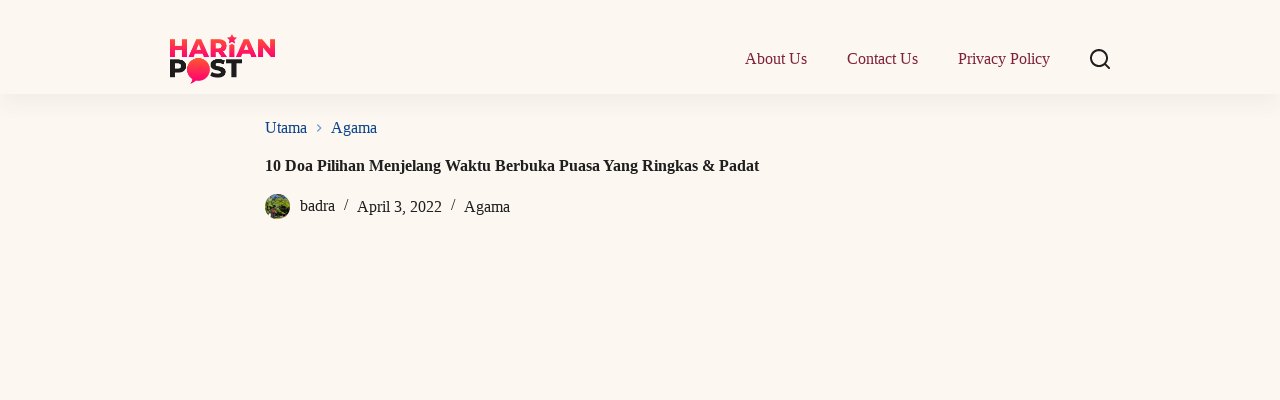

--- FILE ---
content_type: text/html; charset=UTF-8
request_url: https://harianpost.my/doa-ketika-menjelang-waktu-berbuka-puasa/
body_size: 28059
content:
<!doctype html>
<html lang="en-US">
<head><meta charset="UTF-8"><script>if(navigator.userAgent.match(/MSIE|Internet Explorer/i)||navigator.userAgent.match(/Trident\/7\..*?rv:11/i)){var href=document.location.href;if(!href.match(/[?&]nowprocket/)){if(href.indexOf("?")==-1){if(href.indexOf("#")==-1){document.location.href=href+"?nowprocket=1"}else{document.location.href=href.replace("#","?nowprocket=1#")}}else{if(href.indexOf("#")==-1){document.location.href=href+"&nowprocket=1"}else{document.location.href=href.replace("#","&nowprocket=1#")}}}}</script><script>class RocketLazyLoadScripts{constructor(){this.v="1.2.5.1",this.triggerEvents=["keydown","mousedown","mousemove","touchmove","touchstart","touchend","wheel"],this.userEventHandler=this._triggerListener.bind(this),this.touchStartHandler=this._onTouchStart.bind(this),this.touchMoveHandler=this._onTouchMove.bind(this),this.touchEndHandler=this._onTouchEnd.bind(this),this.clickHandler=this._onClick.bind(this),this.interceptedClicks=[],this.interceptedClickListeners=[],this._interceptClickListeners(this),window.addEventListener("pageshow",e=>{this.persisted=e.persisted,this.everythingLoaded&&this._triggerLastFunctions()}),document.addEventListener("DOMContentLoaded",()=>{this._preconnect3rdParties()}),this.delayedScripts={normal:[],async:[],defer:[]},this.trash=[],this.allJQueries=[]}_addUserInteractionListener(e){if(document.hidden){e._triggerListener();return}this.triggerEvents.forEach(t=>window.addEventListener(t,e.userEventHandler,{passive:!0})),window.addEventListener("touchstart",e.touchStartHandler,{passive:!0}),window.addEventListener("mousedown",e.touchStartHandler),document.addEventListener("visibilitychange",e.userEventHandler)}_removeUserInteractionListener(){this.triggerEvents.forEach(e=>window.removeEventListener(e,this.userEventHandler,{passive:!0})),document.removeEventListener("visibilitychange",this.userEventHandler)}_onTouchStart(e){"HTML"!==e.target.tagName&&(window.addEventListener("touchend",this.touchEndHandler),window.addEventListener("mouseup",this.touchEndHandler),window.addEventListener("touchmove",this.touchMoveHandler,{passive:!0}),window.addEventListener("mousemove",this.touchMoveHandler),e.target.addEventListener("click",this.clickHandler),this._disableOtherEventListeners(e.target,!0),this._renameDOMAttribute(e.target,"onclick","rocket-onclick"),this._pendingClickStarted())}_onTouchMove(e){window.removeEventListener("touchend",this.touchEndHandler),window.removeEventListener("mouseup",this.touchEndHandler),window.removeEventListener("touchmove",this.touchMoveHandler,{passive:!0}),window.removeEventListener("mousemove",this.touchMoveHandler),e.target.removeEventListener("click",this.clickHandler),this._disableOtherEventListeners(e.target,!1),this._renameDOMAttribute(e.target,"rocket-onclick","onclick"),this._pendingClickFinished()}_onTouchEnd(){window.removeEventListener("touchend",this.touchEndHandler),window.removeEventListener("mouseup",this.touchEndHandler),window.removeEventListener("touchmove",this.touchMoveHandler,{passive:!0}),window.removeEventListener("mousemove",this.touchMoveHandler)}_onClick(e){e.target.removeEventListener("click",this.clickHandler),this._disableOtherEventListeners(e.target,!1),this._renameDOMAttribute(e.target,"rocket-onclick","onclick"),this.interceptedClicks.push(e),e.preventDefault(),e.stopPropagation(),e.stopImmediatePropagation(),this._pendingClickFinished()}_replayClicks(){window.removeEventListener("touchstart",this.touchStartHandler,{passive:!0}),window.removeEventListener("mousedown",this.touchStartHandler),this.interceptedClicks.forEach(e=>{e.target.dispatchEvent(new MouseEvent("click",{view:e.view,bubbles:!0,cancelable:!0}))})}_interceptClickListeners(e){EventTarget.prototype.addEventListenerBase=EventTarget.prototype.addEventListener,EventTarget.prototype.addEventListener=function(t,i,r){"click"!==t||e.windowLoaded||i===e.clickHandler||e.interceptedClickListeners.push({target:this,func:i,options:r}),(this||window).addEventListenerBase(t,i,r)}}_disableOtherEventListeners(e,t){this.interceptedClickListeners.forEach(i=>{i.target===e&&(t?e.removeEventListener("click",i.func,i.options):e.addEventListener("click",i.func,i.options))}),e.parentNode!==document.documentElement&&this._disableOtherEventListeners(e.parentNode,t)}_waitForPendingClicks(){return new Promise(e=>{this._isClickPending?this._pendingClickFinished=e:e()})}_pendingClickStarted(){this._isClickPending=!0}_pendingClickFinished(){this._isClickPending=!1}_renameDOMAttribute(e,t,i){e.hasAttribute&&e.hasAttribute(t)&&(event.target.setAttribute(i,event.target.getAttribute(t)),event.target.removeAttribute(t))}_triggerListener(){this._removeUserInteractionListener(this),"loading"===document.readyState?document.addEventListener("DOMContentLoaded",this._loadEverythingNow.bind(this)):this._loadEverythingNow()}_preconnect3rdParties(){let e=[];document.querySelectorAll("script[type=rocketlazyloadscript][data-rocket-src]").forEach(t=>{let i=t.getAttribute("data-rocket-src");if(i&&0!==i.indexOf("data:")){0===i.indexOf("//")&&(i=location.protocol+i);try{let r=new URL(i).origin;r!==location.origin&&e.push({src:r,crossOrigin:t.crossOrigin||"module"===t.getAttribute("data-rocket-type")})}catch(n){}}}),e=[...new Map(e.map(e=>[JSON.stringify(e),e])).values()],this._batchInjectResourceHints(e,"preconnect")}async _loadEverythingNow(){this.lastBreath=Date.now(),this._delayEventListeners(this),this._delayJQueryReady(this),this._handleDocumentWrite(),this._registerAllDelayedScripts(),this._preloadAllScripts(),await this._loadScriptsFromList(this.delayedScripts.normal),await this._loadScriptsFromList(this.delayedScripts.defer),await this._loadScriptsFromList(this.delayedScripts.async);try{await this._triggerDOMContentLoaded(),await this._pendingWebpackRequests(this),await this._triggerWindowLoad()}catch(e){console.error(e)}window.dispatchEvent(new Event("rocket-allScriptsLoaded")),this.everythingLoaded=!0,this._waitForPendingClicks().then(()=>{this._replayClicks()}),this._emptyTrash()}_registerAllDelayedScripts(){document.querySelectorAll("script[type=rocketlazyloadscript]").forEach(e=>{e.hasAttribute("data-rocket-src")?e.hasAttribute("async")&&!1!==e.async?this.delayedScripts.async.push(e):e.hasAttribute("defer")&&!1!==e.defer||"module"===e.getAttribute("data-rocket-type")?this.delayedScripts.defer.push(e):this.delayedScripts.normal.push(e):this.delayedScripts.normal.push(e)})}async _transformScript(e){if(await this._littleBreath(),!0===e.noModule&&"noModule"in HTMLScriptElement.prototype){e.setAttribute("data-rocket-status","skipped");return}return new Promise(t=>{let i;function r(){(i||e).setAttribute("data-rocket-status","executed"),t()}try{if(navigator.userAgent.indexOf("Firefox/")>0||""===navigator.vendor)i=document.createElement("script"),[...e.attributes].forEach(e=>{let t=e.nodeName;"type"!==t&&("data-rocket-type"===t&&(t="type"),"data-rocket-src"===t&&(t="src"),i.setAttribute(t,e.nodeValue))}),e.text&&(i.text=e.text),i.hasAttribute("src")?(i.addEventListener("load",r),i.addEventListener("error",function(){i.setAttribute("data-rocket-status","failed"),t()}),setTimeout(()=>{i.isConnected||t()},1)):(i.text=e.text,r()),e.parentNode.replaceChild(i,e);else{let n=e.getAttribute("data-rocket-type"),s=e.getAttribute("data-rocket-src");n?(e.type=n,e.removeAttribute("data-rocket-type")):e.removeAttribute("type"),e.addEventListener("load",r),e.addEventListener("error",function(){e.setAttribute("data-rocket-status","failed"),t()}),s?(e.removeAttribute("data-rocket-src"),e.src=s):e.src="data:text/javascript;base64,"+window.btoa(unescape(encodeURIComponent(e.text)))}}catch(a){e.setAttribute("data-rocket-status","failed"),t()}})}async _loadScriptsFromList(e){let t=e.shift();return t&&t.isConnected?(await this._transformScript(t),this._loadScriptsFromList(e)):Promise.resolve()}_preloadAllScripts(){this._batchInjectResourceHints([...this.delayedScripts.normal,...this.delayedScripts.defer,...this.delayedScripts.async],"preload")}_batchInjectResourceHints(e,t){var i=document.createDocumentFragment();e.forEach(e=>{let r=e.getAttribute&&e.getAttribute("data-rocket-src")||e.src;if(r){let n=document.createElement("link");n.href=r,n.rel=t,"preconnect"!==t&&(n.as="script"),e.getAttribute&&"module"===e.getAttribute("data-rocket-type")&&(n.crossOrigin=!0),e.crossOrigin&&(n.crossOrigin=e.crossOrigin),e.integrity&&(n.integrity=e.integrity),i.appendChild(n),this.trash.push(n)}}),document.head.appendChild(i)}_delayEventListeners(e){let t={};function i(i,r){return t[r].eventsToRewrite.indexOf(i)>=0&&!e.everythingLoaded?"rocket-"+i:i}function r(e,r){var n;!t[n=e]&&(t[n]={originalFunctions:{add:n.addEventListener,remove:n.removeEventListener},eventsToRewrite:[]},n.addEventListener=function(){arguments[0]=i(arguments[0],n),t[n].originalFunctions.add.apply(n,arguments)},n.removeEventListener=function(){arguments[0]=i(arguments[0],n),t[n].originalFunctions.remove.apply(n,arguments)}),t[e].eventsToRewrite.push(r)}function n(t,i){let r=t[i];t[i]=null,Object.defineProperty(t,i,{get:()=>r||function(){},set(n){e.everythingLoaded?r=n:t["rocket"+i]=r=n}})}r(document,"DOMContentLoaded"),r(window,"DOMContentLoaded"),r(window,"load"),r(window,"pageshow"),r(document,"readystatechange"),n(document,"onreadystatechange"),n(window,"onload"),n(window,"onpageshow")}_delayJQueryReady(e){let t;function i(t){return e.everythingLoaded?t:t.split(" ").map(e=>"load"===e||0===e.indexOf("load.")?"rocket-jquery-load":e).join(" ")}function r(r){if(r&&r.fn&&!e.allJQueries.includes(r)){r.fn.ready=r.fn.init.prototype.ready=function(t){return e.domReadyFired?t.bind(document)(r):document.addEventListener("rocket-DOMContentLoaded",()=>t.bind(document)(r)),r([])};let n=r.fn.on;r.fn.on=r.fn.init.prototype.on=function(){return this[0]===window&&("string"==typeof arguments[0]||arguments[0]instanceof String?arguments[0]=i(arguments[0]):"object"==typeof arguments[0]&&Object.keys(arguments[0]).forEach(e=>{let t=arguments[0][e];delete arguments[0][e],arguments[0][i(e)]=t})),n.apply(this,arguments),this},e.allJQueries.push(r)}t=r}r(window.jQuery),Object.defineProperty(window,"jQuery",{get:()=>t,set(e){r(e)}})}async _pendingWebpackRequests(e){let t=document.querySelector("script[data-webpack]");async function i(){return new Promise(e=>{t.addEventListener("load",e),t.addEventListener("error",e)})}t&&(await i(),await e._requestAnimFrame(),await e._pendingWebpackRequests(e))}async _triggerDOMContentLoaded(){this.domReadyFired=!0,await this._littleBreath(),document.dispatchEvent(new Event("rocket-readystatechange")),await this._littleBreath(),document.rocketonreadystatechange&&document.rocketonreadystatechange(),await this._littleBreath(),document.dispatchEvent(new Event("rocket-DOMContentLoaded")),await this._littleBreath(),window.dispatchEvent(new Event("rocket-DOMContentLoaded"))}async _triggerWindowLoad(){await this._littleBreath(),document.dispatchEvent(new Event("rocket-readystatechange")),await this._littleBreath(),document.rocketonreadystatechange&&document.rocketonreadystatechange(),await this._littleBreath(),window.dispatchEvent(new Event("rocket-load")),await this._littleBreath(),window.rocketonload&&window.rocketonload(),await this._littleBreath(),this.allJQueries.forEach(e=>e(window).trigger("rocket-jquery-load")),await this._littleBreath();let e=new Event("rocket-pageshow");e.persisted=this.persisted,window.dispatchEvent(e),await this._littleBreath(),window.rocketonpageshow&&window.rocketonpageshow({persisted:this.persisted}),this.windowLoaded=!0}_triggerLastFunctions(){document.onreadystatechange&&document.onreadystatechange(),window.onload&&window.onload(),window.onpageshow&&window.onpageshow({persisted:this.persisted})}_handleDocumentWrite(){let e=new Map;document.write=document.writeln=function(t){let i=document.currentScript;i||console.error("WPRocket unable to document.write this: "+t);let r=document.createRange(),n=i.parentElement,s=e.get(i);void 0===s&&(s=i.nextSibling,e.set(i,s));let a=document.createDocumentFragment();r.setStart(a,0),a.appendChild(r.createContextualFragment(t)),n.insertBefore(a,s)}}async _littleBreath(){Date.now()-this.lastBreath>45&&(await this._requestAnimFrame(),this.lastBreath=Date.now())}async _requestAnimFrame(){return document.hidden?new Promise(e=>setTimeout(e)):new Promise(e=>requestAnimationFrame(e))}_emptyTrash(){this.trash.forEach(e=>e.remove())}static run(){let e=new RocketLazyLoadScripts;e._addUserInteractionListener(e)}}RocketLazyLoadScripts.run();</script>
	
	
	<meta name="viewport" content="width=device-width, initial-scale=1, maximum-scale=5, viewport-fit=cover">
	<link rel="profile" href="https://gmpg.org/xfn/11">

	<meta name='robots' content='index, follow, max-image-preview:large, max-snippet:-1, max-video-preview:-1' />

	<!-- This site is optimized with the Yoast SEO Premium plugin v21.9 (Yoast SEO v21.9.1) - https://yoast.com/wordpress/plugins/seo/ -->
	<title>10 Doa Pilihan Menjelang Waktu Berbuka Puasa Yang Ringkas &amp; Padat</title><link rel="preload" as="style" href="https://fonts.googleapis.com/css2?family=Inter:wght@300;400;500;600;700&#038;display=swap" /><link rel="stylesheet" href="https://fonts.googleapis.com/css2?family=Inter:wght@300;400;500;600;700&#038;display=swap" media="print" onload="this.media='all'" /><noscript><link rel="stylesheet" href="https://fonts.googleapis.com/css2?family=Inter:wght@300;400;500;600;700&#038;display=swap" /></noscript>
	<meta name="description" content="Doa orang berpuasa sangat mustajab, kami kongsikan 10 DOA PILIHAN MENJELANG WAKTU BERBUKA PUASA yang boleh diamalkan bersama." />
	<link rel="canonical" href="https://harianpost.my/doa-ketika-menjelang-waktu-berbuka-puasa/" />
	<meta property="og:locale" content="en_US" />
	<meta property="og:type" content="article" />
	<meta property="og:title" content="10 Doa Pilihan Menjelang Waktu Berbuka Puasa Yang Ringkas &amp; Padat" />
	<meta property="og:description" content="Doa orang berpuasa sangat mustajab, kami kongsikan 10 DOA PILIHAN MENJELANG WAKTU BERBUKA PUASA yang boleh diamalkan bersama." />
	<meta property="og:url" content="https://harianpost.my/doa-ketika-menjelang-waktu-berbuka-puasa/" />
	<meta property="og:site_name" content="Harian Post" />
	<meta property="article:published_time" content="2022-04-03T10:20:49+00:00" />
	<meta property="article:modified_time" content="2022-04-03T10:20:51+00:00" />
	<meta property="og:image" content="https://harianpost.my/wp-content/uploads/2022/04/GridArt_20220403_181546259-scaled.jpg" />
	<meta property="og:image:width" content="2560" />
	<meta property="og:image:height" content="1439" />
	<meta property="og:image:type" content="image/jpeg" />
	<meta name="author" content="badra" />
	<meta name="twitter:card" content="summary_large_image" />
	<meta name="twitter:label1" content="Written by" />
	<meta name="twitter:data1" content="badra" />
	<meta name="twitter:label2" content="Est. reading time" />
	<meta name="twitter:data2" content="4 minutes" />
	<script type="application/ld+json" class="yoast-schema-graph">{"@context":"https://schema.org","@graph":[{"@type":"Article","@id":"https://harianpost.my/doa-ketika-menjelang-waktu-berbuka-puasa/#article","isPartOf":{"@id":"https://harianpost.my/doa-ketika-menjelang-waktu-berbuka-puasa/"},"author":{"name":"badra","@id":"https://harianpost.my/#/schema/person/fc27d5a8465efab5c144be5771ac1084"},"headline":"10 Doa Pilihan Menjelang Waktu Berbuka Puasa Yang Ringkas &#038; Padat","datePublished":"2022-04-03T10:20:49+00:00","dateModified":"2022-04-03T10:20:51+00:00","mainEntityOfPage":{"@id":"https://harianpost.my/doa-ketika-menjelang-waktu-berbuka-puasa/"},"wordCount":593,"commentCount":0,"publisher":{"@id":"https://harianpost.my/#organization"},"image":{"@id":"https://harianpost.my/doa-ketika-menjelang-waktu-berbuka-puasa/#primaryimage"},"thumbnailUrl":"https://harianpost.my/wp-content/uploads/2022/04/GridArt_20220403_181546259-scaled.jpg","articleSection":["Agama"],"inLanguage":"en-US","potentialAction":[{"@type":"CommentAction","name":"Comment","target":["https://harianpost.my/doa-ketika-menjelang-waktu-berbuka-puasa/#respond"]}]},{"@type":"WebPage","@id":"https://harianpost.my/doa-ketika-menjelang-waktu-berbuka-puasa/","url":"https://harianpost.my/doa-ketika-menjelang-waktu-berbuka-puasa/","name":"10 Doa Pilihan Menjelang Waktu Berbuka Puasa Yang Ringkas & Padat","isPartOf":{"@id":"https://harianpost.my/#website"},"primaryImageOfPage":{"@id":"https://harianpost.my/doa-ketika-menjelang-waktu-berbuka-puasa/#primaryimage"},"image":{"@id":"https://harianpost.my/doa-ketika-menjelang-waktu-berbuka-puasa/#primaryimage"},"thumbnailUrl":"https://harianpost.my/wp-content/uploads/2022/04/GridArt_20220403_181546259-scaled.jpg","datePublished":"2022-04-03T10:20:49+00:00","dateModified":"2022-04-03T10:20:51+00:00","description":"Doa orang berpuasa sangat mustajab, kami kongsikan 10 DOA PILIHAN MENJELANG WAKTU BERBUKA PUASA yang boleh diamalkan bersama.","inLanguage":"en-US","potentialAction":[{"@type":"ReadAction","target":["https://harianpost.my/doa-ketika-menjelang-waktu-berbuka-puasa/"]}]},{"@type":"ImageObject","inLanguage":"en-US","@id":"https://harianpost.my/doa-ketika-menjelang-waktu-berbuka-puasa/#primaryimage","url":"https://harianpost.my/wp-content/uploads/2022/04/GridArt_20220403_181546259-scaled.jpg","contentUrl":"https://harianpost.my/wp-content/uploads/2022/04/GridArt_20220403_181546259-scaled.jpg","width":2560,"height":1439},{"@type":"WebSite","@id":"https://harianpost.my/#website","url":"https://harianpost.my/","name":"Harian Post","description":"","publisher":{"@id":"https://harianpost.my/#organization"},"potentialAction":[{"@type":"SearchAction","target":{"@type":"EntryPoint","urlTemplate":"https://harianpost.my/?s={search_term_string}"},"query-input":"required name=search_term_string"}],"inLanguage":"en-US"},{"@type":"Organization","@id":"https://harianpost.my/#organization","name":"Harian Post","url":"https://harianpost.my/","logo":{"@type":"ImageObject","inLanguage":"en-US","@id":"https://harianpost.my/#/schema/logo/image/","url":"https://harianpost.my/wp-content/uploads/2023/03/Layer_1-2.png","contentUrl":"https://harianpost.my/wp-content/uploads/2023/03/Layer_1-2.png","width":826,"height":395,"caption":"Harian Post"},"image":{"@id":"https://harianpost.my/#/schema/logo/image/"}},{"@type":"Person","@id":"https://harianpost.my/#/schema/person/fc27d5a8465efab5c144be5771ac1084","name":"badra","image":{"@type":"ImageObject","inLanguage":"en-US","@id":"https://harianpost.my/#/schema/person/image/","url":"https://secure.gravatar.com/avatar/68074503b2f51d1e94fea9132813f526?s=96&d=mm&r=g","contentUrl":"https://secure.gravatar.com/avatar/68074503b2f51d1e94fea9132813f526?s=96&d=mm&r=g","caption":"badra"},"description":"Suka menulis.","url":"https://harianpost.my/author/badra/"}]}</script>
	<!-- / Yoast SEO Premium plugin. -->


<link rel='dns-prefetch' href='//fonts.googleapis.com' />
<link href='https://fonts.gstatic.com' crossorigin rel='preconnect' />
<link rel="alternate" type="application/rss+xml" title="Harian Post &raquo; Feed" href="https://harianpost.my/feed/" />
<link rel="alternate" type="application/rss+xml" title="Harian Post &raquo; Comments Feed" href="https://harianpost.my/comments/feed/" />
<link rel="alternate" type="application/rss+xml" title="Harian Post &raquo; 10 Doa Pilihan Menjelang Waktu Berbuka Puasa Yang Ringkas &#038; Padat Comments Feed" href="https://harianpost.my/doa-ketika-menjelang-waktu-berbuka-puasa/feed/" />
		<!-- This site uses the Google Analytics by MonsterInsights plugin v8.27.0 - Using Analytics tracking - https://www.monsterinsights.com/ -->
							<script type="rocketlazyloadscript" data-rocket-src="//www.googletagmanager.com/gtag/js?id=G-NY82C2HDH6"  data-cfasync="false" data-wpfc-render="false" async></script>
			<script type="rocketlazyloadscript" data-cfasync="false" data-wpfc-render="false">
				var mi_version = '8.27.0';
				var mi_track_user = true;
				var mi_no_track_reason = '';
								var MonsterInsightsDefaultLocations = {"page_location":"https:\/\/harianpost.my\/doa-ketika-menjelang-waktu-berbuka-puasa\/"};
				if ( typeof MonsterInsightsPrivacyGuardFilter === 'function' ) {
					var MonsterInsightsLocations = (typeof MonsterInsightsExcludeQuery === 'object') ? MonsterInsightsPrivacyGuardFilter( MonsterInsightsExcludeQuery ) : MonsterInsightsPrivacyGuardFilter( MonsterInsightsDefaultLocations );
				} else {
					var MonsterInsightsLocations = (typeof MonsterInsightsExcludeQuery === 'object') ? MonsterInsightsExcludeQuery : MonsterInsightsDefaultLocations;
				}

								var disableStrs = [
										'ga-disable-G-NY82C2HDH6',
									];

				/* Function to detect opted out users */
				function __gtagTrackerIsOptedOut() {
					for (var index = 0; index < disableStrs.length; index++) {
						if (document.cookie.indexOf(disableStrs[index] + '=true') > -1) {
							return true;
						}
					}

					return false;
				}

				/* Disable tracking if the opt-out cookie exists. */
				if (__gtagTrackerIsOptedOut()) {
					for (var index = 0; index < disableStrs.length; index++) {
						window[disableStrs[index]] = true;
					}
				}

				/* Opt-out function */
				function __gtagTrackerOptout() {
					for (var index = 0; index < disableStrs.length; index++) {
						document.cookie = disableStrs[index] + '=true; expires=Thu, 31 Dec 2099 23:59:59 UTC; path=/';
						window[disableStrs[index]] = true;
					}
				}

				if ('undefined' === typeof gaOptout) {
					function gaOptout() {
						__gtagTrackerOptout();
					}
				}
								window.dataLayer = window.dataLayer || [];

				window.MonsterInsightsDualTracker = {
					helpers: {},
					trackers: {},
				};
				if (mi_track_user) {
					function __gtagDataLayer() {
						dataLayer.push(arguments);
					}

					function __gtagTracker(type, name, parameters) {
						if (!parameters) {
							parameters = {};
						}

						if (parameters.send_to) {
							__gtagDataLayer.apply(null, arguments);
							return;
						}

						if (type === 'event') {
														parameters.send_to = monsterinsights_frontend.v4_id;
							var hookName = name;
							if (typeof parameters['event_category'] !== 'undefined') {
								hookName = parameters['event_category'] + ':' + name;
							}

							if (typeof MonsterInsightsDualTracker.trackers[hookName] !== 'undefined') {
								MonsterInsightsDualTracker.trackers[hookName](parameters);
							} else {
								__gtagDataLayer('event', name, parameters);
							}
							
						} else {
							__gtagDataLayer.apply(null, arguments);
						}
					}

					__gtagTracker('js', new Date());
					__gtagTracker('set', {
						'developer_id.dZGIzZG': true,
											});
					if ( MonsterInsightsLocations.page_location ) {
						__gtagTracker('set', MonsterInsightsLocations);
					}
										__gtagTracker('config', 'G-NY82C2HDH6', {"forceSSL":"true","link_attribution":"true"} );
															window.gtag = __gtagTracker;										(function () {
						/* https://developers.google.com/analytics/devguides/collection/analyticsjs/ */
						/* ga and __gaTracker compatibility shim. */
						var noopfn = function () {
							return null;
						};
						var newtracker = function () {
							return new Tracker();
						};
						var Tracker = function () {
							return null;
						};
						var p = Tracker.prototype;
						p.get = noopfn;
						p.set = noopfn;
						p.send = function () {
							var args = Array.prototype.slice.call(arguments);
							args.unshift('send');
							__gaTracker.apply(null, args);
						};
						var __gaTracker = function () {
							var len = arguments.length;
							if (len === 0) {
								return;
							}
							var f = arguments[len - 1];
							if (typeof f !== 'object' || f === null || typeof f.hitCallback !== 'function') {
								if ('send' === arguments[0]) {
									var hitConverted, hitObject = false, action;
									if ('event' === arguments[1]) {
										if ('undefined' !== typeof arguments[3]) {
											hitObject = {
												'eventAction': arguments[3],
												'eventCategory': arguments[2],
												'eventLabel': arguments[4],
												'value': arguments[5] ? arguments[5] : 1,
											}
										}
									}
									if ('pageview' === arguments[1]) {
										if ('undefined' !== typeof arguments[2]) {
											hitObject = {
												'eventAction': 'page_view',
												'page_path': arguments[2],
											}
										}
									}
									if (typeof arguments[2] === 'object') {
										hitObject = arguments[2];
									}
									if (typeof arguments[5] === 'object') {
										Object.assign(hitObject, arguments[5]);
									}
									if ('undefined' !== typeof arguments[1].hitType) {
										hitObject = arguments[1];
										if ('pageview' === hitObject.hitType) {
											hitObject.eventAction = 'page_view';
										}
									}
									if (hitObject) {
										action = 'timing' === arguments[1].hitType ? 'timing_complete' : hitObject.eventAction;
										hitConverted = mapArgs(hitObject);
										__gtagTracker('event', action, hitConverted);
									}
								}
								return;
							}

							function mapArgs(args) {
								var arg, hit = {};
								var gaMap = {
									'eventCategory': 'event_category',
									'eventAction': 'event_action',
									'eventLabel': 'event_label',
									'eventValue': 'event_value',
									'nonInteraction': 'non_interaction',
									'timingCategory': 'event_category',
									'timingVar': 'name',
									'timingValue': 'value',
									'timingLabel': 'event_label',
									'page': 'page_path',
									'location': 'page_location',
									'title': 'page_title',
									'referrer' : 'page_referrer',
								};
								for (arg in args) {
																		if (!(!args.hasOwnProperty(arg) || !gaMap.hasOwnProperty(arg))) {
										hit[gaMap[arg]] = args[arg];
									} else {
										hit[arg] = args[arg];
									}
								}
								return hit;
							}

							try {
								f.hitCallback();
							} catch (ex) {
							}
						};
						__gaTracker.create = newtracker;
						__gaTracker.getByName = newtracker;
						__gaTracker.getAll = function () {
							return [];
						};
						__gaTracker.remove = noopfn;
						__gaTracker.loaded = true;
						window['__gaTracker'] = __gaTracker;
					})();
									} else {
										console.log("");
					(function () {
						function __gtagTracker() {
							return null;
						}

						window['__gtagTracker'] = __gtagTracker;
						window['gtag'] = __gtagTracker;
					})();
									}
			</script>
				<!-- / Google Analytics by MonsterInsights -->
		<!-- harianpost.my is managing ads with Advanced Ads 1.49.0 --><!--noptimize--><script id="haria-ready">
			window.advanced_ads_ready=function(e,a){a=a||"complete";var d=function(e){return"interactive"===a?"loading"!==e:"complete"===e};d(document.readyState)?e():document.addEventListener("readystatechange",(function(a){d(a.target.readyState)&&e()}),{once:"interactive"===a})},window.advanced_ads_ready_queue=window.advanced_ads_ready_queue||[];		</script>
		<!--/noptimize--><link data-minify="1" rel='stylesheet' id='blocksy-dynamic-global-css' href='https://harianpost.my/wp-content/cache/min/1/wp-content/uploads/blocksy/css/global.css?ver=1706797916' media='all' />
<link rel='stylesheet' id='wp-block-library-css' href='https://harianpost.my/wp-includes/css/dist/block-library/style.min.css?ver=6.4.7' media='all' />
<style id='global-styles-inline-css'>
body{--wp--preset--color--black: #000000;--wp--preset--color--cyan-bluish-gray: #abb8c3;--wp--preset--color--white: #ffffff;--wp--preset--color--pale-pink: #f78da7;--wp--preset--color--vivid-red: #cf2e2e;--wp--preset--color--luminous-vivid-orange: #ff6900;--wp--preset--color--luminous-vivid-amber: #fcb900;--wp--preset--color--light-green-cyan: #7bdcb5;--wp--preset--color--vivid-green-cyan: #00d084;--wp--preset--color--pale-cyan-blue: #8ed1fc;--wp--preset--color--vivid-cyan-blue: #0693e3;--wp--preset--color--vivid-purple: #9b51e0;--wp--preset--color--palette-color-1: var(--theme-palette-color-1, #FB7258);--wp--preset--color--palette-color-2: var(--theme-palette-color-2, #F74D67);--wp--preset--color--palette-color-3: var(--theme-palette-color-3, #6e6d76);--wp--preset--color--palette-color-4: var(--theme-palette-color-4, #0e0c1b);--wp--preset--color--palette-color-5: var(--theme-palette-color-5, #DFDFE2);--wp--preset--color--palette-color-6: var(--theme-palette-color-6, #F4F4F5);--wp--preset--color--palette-color-7: var(--theme-palette-color-7, #FBFBFB);--wp--preset--color--palette-color-8: var(--theme-palette-color-8, #ffffff);--wp--preset--gradient--vivid-cyan-blue-to-vivid-purple: linear-gradient(135deg,rgba(6,147,227,1) 0%,rgb(155,81,224) 100%);--wp--preset--gradient--light-green-cyan-to-vivid-green-cyan: linear-gradient(135deg,rgb(122,220,180) 0%,rgb(0,208,130) 100%);--wp--preset--gradient--luminous-vivid-amber-to-luminous-vivid-orange: linear-gradient(135deg,rgba(252,185,0,1) 0%,rgba(255,105,0,1) 100%);--wp--preset--gradient--luminous-vivid-orange-to-vivid-red: linear-gradient(135deg,rgba(255,105,0,1) 0%,rgb(207,46,46) 100%);--wp--preset--gradient--very-light-gray-to-cyan-bluish-gray: linear-gradient(135deg,rgb(238,238,238) 0%,rgb(169,184,195) 100%);--wp--preset--gradient--cool-to-warm-spectrum: linear-gradient(135deg,rgb(74,234,220) 0%,rgb(151,120,209) 20%,rgb(207,42,186) 40%,rgb(238,44,130) 60%,rgb(251,105,98) 80%,rgb(254,248,76) 100%);--wp--preset--gradient--blush-light-purple: linear-gradient(135deg,rgb(255,206,236) 0%,rgb(152,150,240) 100%);--wp--preset--gradient--blush-bordeaux: linear-gradient(135deg,rgb(254,205,165) 0%,rgb(254,45,45) 50%,rgb(107,0,62) 100%);--wp--preset--gradient--luminous-dusk: linear-gradient(135deg,rgb(255,203,112) 0%,rgb(199,81,192) 50%,rgb(65,88,208) 100%);--wp--preset--gradient--pale-ocean: linear-gradient(135deg,rgb(255,245,203) 0%,rgb(182,227,212) 50%,rgb(51,167,181) 100%);--wp--preset--gradient--electric-grass: linear-gradient(135deg,rgb(202,248,128) 0%,rgb(113,206,126) 100%);--wp--preset--gradient--midnight: linear-gradient(135deg,rgb(2,3,129) 0%,rgb(40,116,252) 100%);--wp--preset--gradient--juicy-peach: linear-gradient(to right, #ffecd2 0%, #fcb69f 100%);--wp--preset--gradient--young-passion: linear-gradient(to right, #ff8177 0%, #ff867a 0%, #ff8c7f 21%, #f99185 52%, #cf556c 78%, #b12a5b 100%);--wp--preset--gradient--true-sunset: linear-gradient(to right, #fa709a 0%, #fee140 100%);--wp--preset--gradient--morpheus-den: linear-gradient(to top, #30cfd0 0%, #330867 100%);--wp--preset--gradient--plum-plate: linear-gradient(135deg, #667eea 0%, #764ba2 100%);--wp--preset--gradient--aqua-splash: linear-gradient(15deg, #13547a 0%, #80d0c7 100%);--wp--preset--gradient--love-kiss: linear-gradient(to top, #ff0844 0%, #ffb199 100%);--wp--preset--gradient--new-retrowave: linear-gradient(to top, #3b41c5 0%, #a981bb 49%, #ffc8a9 100%);--wp--preset--gradient--plum-bath: linear-gradient(to top, #cc208e 0%, #6713d2 100%);--wp--preset--gradient--high-flight: linear-gradient(to right, #0acffe 0%, #495aff 100%);--wp--preset--gradient--teen-party: linear-gradient(-225deg, #FF057C 0%, #8D0B93 50%, #321575 100%);--wp--preset--gradient--fabled-sunset: linear-gradient(-225deg, #231557 0%, #44107A 29%, #FF1361 67%, #FFF800 100%);--wp--preset--gradient--arielle-smile: radial-gradient(circle 248px at center, #16d9e3 0%, #30c7ec 47%, #46aef7 100%);--wp--preset--gradient--itmeo-branding: linear-gradient(180deg, #2af598 0%, #009efd 100%);--wp--preset--gradient--deep-blue: linear-gradient(to right, #6a11cb 0%, #2575fc 100%);--wp--preset--gradient--strong-bliss: linear-gradient(to right, #f78ca0 0%, #f9748f 19%, #fd868c 60%, #fe9a8b 100%);--wp--preset--gradient--sweet-period: linear-gradient(to top, #3f51b1 0%, #5a55ae 13%, #7b5fac 25%, #8f6aae 38%, #a86aa4 50%, #cc6b8e 62%, #f18271 75%, #f3a469 87%, #f7c978 100%);--wp--preset--gradient--purple-division: linear-gradient(to top, #7028e4 0%, #e5b2ca 100%);--wp--preset--gradient--cold-evening: linear-gradient(to top, #0c3483 0%, #a2b6df 100%, #6b8cce 100%, #a2b6df 100%);--wp--preset--gradient--mountain-rock: linear-gradient(to right, #868f96 0%, #596164 100%);--wp--preset--gradient--desert-hump: linear-gradient(to top, #c79081 0%, #dfa579 100%);--wp--preset--gradient--ethernal-constance: linear-gradient(to top, #09203f 0%, #537895 100%);--wp--preset--gradient--happy-memories: linear-gradient(-60deg, #ff5858 0%, #f09819 100%);--wp--preset--gradient--grown-early: linear-gradient(to top, #0ba360 0%, #3cba92 100%);--wp--preset--gradient--morning-salad: linear-gradient(-225deg, #B7F8DB 0%, #50A7C2 100%);--wp--preset--gradient--night-call: linear-gradient(-225deg, #AC32E4 0%, #7918F2 48%, #4801FF 100%);--wp--preset--gradient--mind-crawl: linear-gradient(-225deg, #473B7B 0%, #3584A7 51%, #30D2BE 100%);--wp--preset--gradient--angel-care: linear-gradient(-225deg, #FFE29F 0%, #FFA99F 48%, #FF719A 100%);--wp--preset--gradient--juicy-cake: linear-gradient(to top, #e14fad 0%, #f9d423 100%);--wp--preset--gradient--rich-metal: linear-gradient(to right, #d7d2cc 0%, #304352 100%);--wp--preset--gradient--mole-hall: linear-gradient(-20deg, #616161 0%, #9bc5c3 100%);--wp--preset--gradient--cloudy-knoxville: linear-gradient(120deg, #fdfbfb 0%, #ebedee 100%);--wp--preset--gradient--soft-grass: linear-gradient(to top, #c1dfc4 0%, #deecdd 100%);--wp--preset--gradient--saint-petersburg: linear-gradient(135deg, #f5f7fa 0%, #c3cfe2 100%);--wp--preset--gradient--everlasting-sky: linear-gradient(135deg, #fdfcfb 0%, #e2d1c3 100%);--wp--preset--gradient--kind-steel: linear-gradient(-20deg, #e9defa 0%, #fbfcdb 100%);--wp--preset--gradient--over-sun: linear-gradient(60deg, #abecd6 0%, #fbed96 100%);--wp--preset--gradient--premium-white: linear-gradient(to top, #d5d4d0 0%, #d5d4d0 1%, #eeeeec 31%, #efeeec 75%, #e9e9e7 100%);--wp--preset--gradient--clean-mirror: linear-gradient(45deg, #93a5cf 0%, #e4efe9 100%);--wp--preset--gradient--wild-apple: linear-gradient(to top, #d299c2 0%, #fef9d7 100%);--wp--preset--gradient--snow-again: linear-gradient(to top, #e6e9f0 0%, #eef1f5 100%);--wp--preset--gradient--confident-cloud: linear-gradient(to top, #dad4ec 0%, #dad4ec 1%, #f3e7e9 100%);--wp--preset--gradient--glass-water: linear-gradient(to top, #dfe9f3 0%, white 100%);--wp--preset--gradient--perfect-white: linear-gradient(-225deg, #E3FDF5 0%, #FFE6FA 100%);--wp--preset--font-size--small: 13px;--wp--preset--font-size--medium: 20px;--wp--preset--font-size--large: clamp(22px, 1.375rem + ((1vw - 3.2px) * 0.625), 30px);--wp--preset--font-size--x-large: clamp(30px, 1.875rem + ((1vw - 3.2px) * 1.563), 50px);--wp--preset--font-size--xx-large: clamp(45px, 2.813rem + ((1vw - 3.2px) * 2.734), 80px);--wp--preset--spacing--20: 0.44rem;--wp--preset--spacing--30: 0.67rem;--wp--preset--spacing--40: 1rem;--wp--preset--spacing--50: 1.5rem;--wp--preset--spacing--60: 2.25rem;--wp--preset--spacing--70: 3.38rem;--wp--preset--spacing--80: 5.06rem;--wp--preset--shadow--natural: 6px 6px 9px rgba(0, 0, 0, 0.2);--wp--preset--shadow--deep: 12px 12px 50px rgba(0, 0, 0, 0.4);--wp--preset--shadow--sharp: 6px 6px 0px rgba(0, 0, 0, 0.2);--wp--preset--shadow--outlined: 6px 6px 0px -3px rgba(255, 255, 255, 1), 6px 6px rgba(0, 0, 0, 1);--wp--preset--shadow--crisp: 6px 6px 0px rgba(0, 0, 0, 1);}body { margin: 0;--wp--style--global--content-size: var(--theme-block-max-width);--wp--style--global--wide-size: var(--theme-block-wide-max-width); }.wp-site-blocks > .alignleft { float: left; margin-right: 2em; }.wp-site-blocks > .alignright { float: right; margin-left: 2em; }.wp-site-blocks > .aligncenter { justify-content: center; margin-left: auto; margin-right: auto; }:where(.wp-site-blocks) > * { margin-block-start: var(--theme-content-spacing); margin-block-end: 0; }:where(.wp-site-blocks) > :first-child:first-child { margin-block-start: 0; }:where(.wp-site-blocks) > :last-child:last-child { margin-block-end: 0; }body { --wp--style--block-gap: var(--theme-content-spacing); }:where(body .is-layout-flow)  > :first-child:first-child{margin-block-start: 0;}:where(body .is-layout-flow)  > :last-child:last-child{margin-block-end: 0;}:where(body .is-layout-flow)  > *{margin-block-start: var(--theme-content-spacing);margin-block-end: 0;}:where(body .is-layout-constrained)  > :first-child:first-child{margin-block-start: 0;}:where(body .is-layout-constrained)  > :last-child:last-child{margin-block-end: 0;}:where(body .is-layout-constrained)  > *{margin-block-start: var(--theme-content-spacing);margin-block-end: 0;}:where(body .is-layout-flex) {gap: var(--theme-content-spacing);}:where(body .is-layout-grid) {gap: var(--theme-content-spacing);}body .is-layout-flow > .alignleft{float: left;margin-inline-start: 0;margin-inline-end: 2em;}body .is-layout-flow > .alignright{float: right;margin-inline-start: 2em;margin-inline-end: 0;}body .is-layout-flow > .aligncenter{margin-left: auto !important;margin-right: auto !important;}body .is-layout-constrained > .alignleft{float: left;margin-inline-start: 0;margin-inline-end: 2em;}body .is-layout-constrained > .alignright{float: right;margin-inline-start: 2em;margin-inline-end: 0;}body .is-layout-constrained > .aligncenter{margin-left: auto !important;margin-right: auto !important;}body .is-layout-constrained > :where(:not(.alignleft):not(.alignright):not(.alignfull)){max-width: var(--wp--style--global--content-size);margin-left: auto !important;margin-right: auto !important;}body .is-layout-constrained > .alignwide{max-width: var(--wp--style--global--wide-size);}body .is-layout-flex{display: flex;}body .is-layout-flex{flex-wrap: wrap;align-items: center;}body .is-layout-flex > *{margin: 0;}body .is-layout-grid{display: grid;}body .is-layout-grid > *{margin: 0;}body{padding-top: 0px;padding-right: 0px;padding-bottom: 0px;padding-left: 0px;}.has-black-color{color: var(--wp--preset--color--black) !important;}.has-cyan-bluish-gray-color{color: var(--wp--preset--color--cyan-bluish-gray) !important;}.has-white-color{color: var(--wp--preset--color--white) !important;}.has-pale-pink-color{color: var(--wp--preset--color--pale-pink) !important;}.has-vivid-red-color{color: var(--wp--preset--color--vivid-red) !important;}.has-luminous-vivid-orange-color{color: var(--wp--preset--color--luminous-vivid-orange) !important;}.has-luminous-vivid-amber-color{color: var(--wp--preset--color--luminous-vivid-amber) !important;}.has-light-green-cyan-color{color: var(--wp--preset--color--light-green-cyan) !important;}.has-vivid-green-cyan-color{color: var(--wp--preset--color--vivid-green-cyan) !important;}.has-pale-cyan-blue-color{color: var(--wp--preset--color--pale-cyan-blue) !important;}.has-vivid-cyan-blue-color{color: var(--wp--preset--color--vivid-cyan-blue) !important;}.has-vivid-purple-color{color: var(--wp--preset--color--vivid-purple) !important;}.has-palette-color-1-color{color: var(--wp--preset--color--palette-color-1) !important;}.has-palette-color-2-color{color: var(--wp--preset--color--palette-color-2) !important;}.has-palette-color-3-color{color: var(--wp--preset--color--palette-color-3) !important;}.has-palette-color-4-color{color: var(--wp--preset--color--palette-color-4) !important;}.has-palette-color-5-color{color: var(--wp--preset--color--palette-color-5) !important;}.has-palette-color-6-color{color: var(--wp--preset--color--palette-color-6) !important;}.has-palette-color-7-color{color: var(--wp--preset--color--palette-color-7) !important;}.has-palette-color-8-color{color: var(--wp--preset--color--palette-color-8) !important;}.has-black-background-color{background-color: var(--wp--preset--color--black) !important;}.has-cyan-bluish-gray-background-color{background-color: var(--wp--preset--color--cyan-bluish-gray) !important;}.has-white-background-color{background-color: var(--wp--preset--color--white) !important;}.has-pale-pink-background-color{background-color: var(--wp--preset--color--pale-pink) !important;}.has-vivid-red-background-color{background-color: var(--wp--preset--color--vivid-red) !important;}.has-luminous-vivid-orange-background-color{background-color: var(--wp--preset--color--luminous-vivid-orange) !important;}.has-luminous-vivid-amber-background-color{background-color: var(--wp--preset--color--luminous-vivid-amber) !important;}.has-light-green-cyan-background-color{background-color: var(--wp--preset--color--light-green-cyan) !important;}.has-vivid-green-cyan-background-color{background-color: var(--wp--preset--color--vivid-green-cyan) !important;}.has-pale-cyan-blue-background-color{background-color: var(--wp--preset--color--pale-cyan-blue) !important;}.has-vivid-cyan-blue-background-color{background-color: var(--wp--preset--color--vivid-cyan-blue) !important;}.has-vivid-purple-background-color{background-color: var(--wp--preset--color--vivid-purple) !important;}.has-palette-color-1-background-color{background-color: var(--wp--preset--color--palette-color-1) !important;}.has-palette-color-2-background-color{background-color: var(--wp--preset--color--palette-color-2) !important;}.has-palette-color-3-background-color{background-color: var(--wp--preset--color--palette-color-3) !important;}.has-palette-color-4-background-color{background-color: var(--wp--preset--color--palette-color-4) !important;}.has-palette-color-5-background-color{background-color: var(--wp--preset--color--palette-color-5) !important;}.has-palette-color-6-background-color{background-color: var(--wp--preset--color--palette-color-6) !important;}.has-palette-color-7-background-color{background-color: var(--wp--preset--color--palette-color-7) !important;}.has-palette-color-8-background-color{background-color: var(--wp--preset--color--palette-color-8) !important;}.has-black-border-color{border-color: var(--wp--preset--color--black) !important;}.has-cyan-bluish-gray-border-color{border-color: var(--wp--preset--color--cyan-bluish-gray) !important;}.has-white-border-color{border-color: var(--wp--preset--color--white) !important;}.has-pale-pink-border-color{border-color: var(--wp--preset--color--pale-pink) !important;}.has-vivid-red-border-color{border-color: var(--wp--preset--color--vivid-red) !important;}.has-luminous-vivid-orange-border-color{border-color: var(--wp--preset--color--luminous-vivid-orange) !important;}.has-luminous-vivid-amber-border-color{border-color: var(--wp--preset--color--luminous-vivid-amber) !important;}.has-light-green-cyan-border-color{border-color: var(--wp--preset--color--light-green-cyan) !important;}.has-vivid-green-cyan-border-color{border-color: var(--wp--preset--color--vivid-green-cyan) !important;}.has-pale-cyan-blue-border-color{border-color: var(--wp--preset--color--pale-cyan-blue) !important;}.has-vivid-cyan-blue-border-color{border-color: var(--wp--preset--color--vivid-cyan-blue) !important;}.has-vivid-purple-border-color{border-color: var(--wp--preset--color--vivid-purple) !important;}.has-palette-color-1-border-color{border-color: var(--wp--preset--color--palette-color-1) !important;}.has-palette-color-2-border-color{border-color: var(--wp--preset--color--palette-color-2) !important;}.has-palette-color-3-border-color{border-color: var(--wp--preset--color--palette-color-3) !important;}.has-palette-color-4-border-color{border-color: var(--wp--preset--color--palette-color-4) !important;}.has-palette-color-5-border-color{border-color: var(--wp--preset--color--palette-color-5) !important;}.has-palette-color-6-border-color{border-color: var(--wp--preset--color--palette-color-6) !important;}.has-palette-color-7-border-color{border-color: var(--wp--preset--color--palette-color-7) !important;}.has-palette-color-8-border-color{border-color: var(--wp--preset--color--palette-color-8) !important;}.has-vivid-cyan-blue-to-vivid-purple-gradient-background{background: var(--wp--preset--gradient--vivid-cyan-blue-to-vivid-purple) !important;}.has-light-green-cyan-to-vivid-green-cyan-gradient-background{background: var(--wp--preset--gradient--light-green-cyan-to-vivid-green-cyan) !important;}.has-luminous-vivid-amber-to-luminous-vivid-orange-gradient-background{background: var(--wp--preset--gradient--luminous-vivid-amber-to-luminous-vivid-orange) !important;}.has-luminous-vivid-orange-to-vivid-red-gradient-background{background: var(--wp--preset--gradient--luminous-vivid-orange-to-vivid-red) !important;}.has-very-light-gray-to-cyan-bluish-gray-gradient-background{background: var(--wp--preset--gradient--very-light-gray-to-cyan-bluish-gray) !important;}.has-cool-to-warm-spectrum-gradient-background{background: var(--wp--preset--gradient--cool-to-warm-spectrum) !important;}.has-blush-light-purple-gradient-background{background: var(--wp--preset--gradient--blush-light-purple) !important;}.has-blush-bordeaux-gradient-background{background: var(--wp--preset--gradient--blush-bordeaux) !important;}.has-luminous-dusk-gradient-background{background: var(--wp--preset--gradient--luminous-dusk) !important;}.has-pale-ocean-gradient-background{background: var(--wp--preset--gradient--pale-ocean) !important;}.has-electric-grass-gradient-background{background: var(--wp--preset--gradient--electric-grass) !important;}.has-midnight-gradient-background{background: var(--wp--preset--gradient--midnight) !important;}.has-juicy-peach-gradient-background{background: var(--wp--preset--gradient--juicy-peach) !important;}.has-young-passion-gradient-background{background: var(--wp--preset--gradient--young-passion) !important;}.has-true-sunset-gradient-background{background: var(--wp--preset--gradient--true-sunset) !important;}.has-morpheus-den-gradient-background{background: var(--wp--preset--gradient--morpheus-den) !important;}.has-plum-plate-gradient-background{background: var(--wp--preset--gradient--plum-plate) !important;}.has-aqua-splash-gradient-background{background: var(--wp--preset--gradient--aqua-splash) !important;}.has-love-kiss-gradient-background{background: var(--wp--preset--gradient--love-kiss) !important;}.has-new-retrowave-gradient-background{background: var(--wp--preset--gradient--new-retrowave) !important;}.has-plum-bath-gradient-background{background: var(--wp--preset--gradient--plum-bath) !important;}.has-high-flight-gradient-background{background: var(--wp--preset--gradient--high-flight) !important;}.has-teen-party-gradient-background{background: var(--wp--preset--gradient--teen-party) !important;}.has-fabled-sunset-gradient-background{background: var(--wp--preset--gradient--fabled-sunset) !important;}.has-arielle-smile-gradient-background{background: var(--wp--preset--gradient--arielle-smile) !important;}.has-itmeo-branding-gradient-background{background: var(--wp--preset--gradient--itmeo-branding) !important;}.has-deep-blue-gradient-background{background: var(--wp--preset--gradient--deep-blue) !important;}.has-strong-bliss-gradient-background{background: var(--wp--preset--gradient--strong-bliss) !important;}.has-sweet-period-gradient-background{background: var(--wp--preset--gradient--sweet-period) !important;}.has-purple-division-gradient-background{background: var(--wp--preset--gradient--purple-division) !important;}.has-cold-evening-gradient-background{background: var(--wp--preset--gradient--cold-evening) !important;}.has-mountain-rock-gradient-background{background: var(--wp--preset--gradient--mountain-rock) !important;}.has-desert-hump-gradient-background{background: var(--wp--preset--gradient--desert-hump) !important;}.has-ethernal-constance-gradient-background{background: var(--wp--preset--gradient--ethernal-constance) !important;}.has-happy-memories-gradient-background{background: var(--wp--preset--gradient--happy-memories) !important;}.has-grown-early-gradient-background{background: var(--wp--preset--gradient--grown-early) !important;}.has-morning-salad-gradient-background{background: var(--wp--preset--gradient--morning-salad) !important;}.has-night-call-gradient-background{background: var(--wp--preset--gradient--night-call) !important;}.has-mind-crawl-gradient-background{background: var(--wp--preset--gradient--mind-crawl) !important;}.has-angel-care-gradient-background{background: var(--wp--preset--gradient--angel-care) !important;}.has-juicy-cake-gradient-background{background: var(--wp--preset--gradient--juicy-cake) !important;}.has-rich-metal-gradient-background{background: var(--wp--preset--gradient--rich-metal) !important;}.has-mole-hall-gradient-background{background: var(--wp--preset--gradient--mole-hall) !important;}.has-cloudy-knoxville-gradient-background{background: var(--wp--preset--gradient--cloudy-knoxville) !important;}.has-soft-grass-gradient-background{background: var(--wp--preset--gradient--soft-grass) !important;}.has-saint-petersburg-gradient-background{background: var(--wp--preset--gradient--saint-petersburg) !important;}.has-everlasting-sky-gradient-background{background: var(--wp--preset--gradient--everlasting-sky) !important;}.has-kind-steel-gradient-background{background: var(--wp--preset--gradient--kind-steel) !important;}.has-over-sun-gradient-background{background: var(--wp--preset--gradient--over-sun) !important;}.has-premium-white-gradient-background{background: var(--wp--preset--gradient--premium-white) !important;}.has-clean-mirror-gradient-background{background: var(--wp--preset--gradient--clean-mirror) !important;}.has-wild-apple-gradient-background{background: var(--wp--preset--gradient--wild-apple) !important;}.has-snow-again-gradient-background{background: var(--wp--preset--gradient--snow-again) !important;}.has-confident-cloud-gradient-background{background: var(--wp--preset--gradient--confident-cloud) !important;}.has-glass-water-gradient-background{background: var(--wp--preset--gradient--glass-water) !important;}.has-perfect-white-gradient-background{background: var(--wp--preset--gradient--perfect-white) !important;}.has-small-font-size{font-size: var(--wp--preset--font-size--small) !important;}.has-medium-font-size{font-size: var(--wp--preset--font-size--medium) !important;}.has-large-font-size{font-size: var(--wp--preset--font-size--large) !important;}.has-x-large-font-size{font-size: var(--wp--preset--font-size--x-large) !important;}.has-xx-large-font-size{font-size: var(--wp--preset--font-size--xx-large) !important;}
.wp-block-navigation a:where(:not(.wp-element-button)){color: inherit;}
.wp-block-pullquote{font-size: clamp(0.984em, 0.984rem + ((1vw - 0.2em) * 0.645), 1.5em);line-height: 1.6;}
</style>
<link data-minify="1" rel='stylesheet' id='ct-main-styles-css' href='https://harianpost.my/wp-content/cache/min/1/wp-content/themes/blocksy/static/bundle/main.min.css?ver=1706797916' media='all' />
<link rel='stylesheet' id='blocksy-pro-video-indicator-styles-css' href='https://harianpost.my/wp-content/plugins/blocksy-companion-pro/framework/premium/static/bundle/video-indicator.min.css?ver=2.0.22' media='all' />
<link rel='stylesheet' id='blocksy-ext-trending-styles-css' href='https://harianpost.my/wp-content/plugins/blocksy-companion-pro/framework/extensions/trending/static/bundle/main.min.css?ver=2.0.22' media='all' />

<link rel='stylesheet' id='ct-page-title-styles-css' href='https://harianpost.my/wp-content/themes/blocksy/static/bundle/page-title.min.css?ver=2.0.22' media='all' />
<link rel='stylesheet' id='ct-share-box-styles-css' href='https://harianpost.my/wp-content/themes/blocksy/static/bundle/share-box.min.css?ver=2.0.22' media='all' />
<style id='rocket-lazyload-inline-css'>
.rll-youtube-player{position:relative;padding-bottom:56.23%;height:0;overflow:hidden;max-width:100%;}.rll-youtube-player:focus-within{outline: 2px solid currentColor;outline-offset: 5px;}.rll-youtube-player iframe{position:absolute;top:0;left:0;width:100%;height:100%;z-index:100;background:0 0}.rll-youtube-player img{bottom:0;display:block;left:0;margin:auto;max-width:100%;width:100%;position:absolute;right:0;top:0;border:none;height:auto;-webkit-transition:.4s all;-moz-transition:.4s all;transition:.4s all}.rll-youtube-player img:hover{-webkit-filter:brightness(75%)}.rll-youtube-player .play{height:100%;width:100%;left:0;top:0;position:absolute;background:url(https://harianpost.my/wp-content/plugins/wp-rocket/assets/img/youtube.png) no-repeat center;background-color: transparent !important;cursor:pointer;border:none;}.wp-embed-responsive .wp-has-aspect-ratio .rll-youtube-player{position:absolute;padding-bottom:0;width:100%;height:100%;top:0;bottom:0;left:0;right:0}
</style>
<script type="rocketlazyloadscript" data-rocket-src="https://harianpost.my/wp-content/plugins/google-analytics-premium/assets/js/frontend-gtag.min.js?ver=8.27.0" id="monsterinsights-frontend-script-js" defer></script>
<script data-cfasync="false" data-wpfc-render="false" id='monsterinsights-frontend-script-js-extra'>var monsterinsights_frontend = {"js_events_tracking":"true","download_extensions":"doc,pdf,ppt,zip,xls,docx,pptx,xlsx","inbound_paths":"[]","home_url":"https:\/\/harianpost.my","hash_tracking":"false","v4_id":"G-NY82C2HDH6"};</script>
<link rel="https://api.w.org/" href="https://harianpost.my/wp-json/" /><link rel="alternate" type="application/json" href="https://harianpost.my/wp-json/wp/v2/posts/23881" /><link rel="EditURI" type="application/rsd+xml" title="RSD" href="https://harianpost.my/xmlrpc.php?rsd" />
<meta name="generator" content="WordPress 6.4.7" />
<link rel='shortlink' href='https://harianpost.my/?p=23881' />
<link rel="alternate" type="application/json+oembed" href="https://harianpost.my/wp-json/oembed/1.0/embed?url=https%3A%2F%2Fharianpost.my%2Fdoa-ketika-menjelang-waktu-berbuka-puasa%2F" />
<link rel="alternate" type="text/xml+oembed" href="https://harianpost.my/wp-json/oembed/1.0/embed?url=https%3A%2F%2Fharianpost.my%2Fdoa-ketika-menjelang-waktu-berbuka-puasa%2F&#038;format=xml" />
<script type="rocketlazyloadscript" data-rocket-type='text/javascript'>
window.is_wp=1;
window._izootoModule= window._izootoModule || {};
window._izootoModule['swPath'] = "https://harianpost.my/wp-content/plugins/izooto-web-push/includes/service-worker.php?sw=35d17c595b66040204e5d54859f9ede5a6dad3b2";
</script>
	<script type="rocketlazyloadscript"> window._izq = window._izq || []; window._izq.push(["init"]);</script>
				<noscript><link rel='stylesheet' href='https://harianpost.my/wp-content/themes/blocksy/static/bundle/no-scripts.min.css' type='text/css'></noscript>
<div data-block="hook:28505" ><article id="post-28505" class="post-28505" ><div class="entry-content" >
<script type="rocketlazyloadscript" async="" data-rocket-src="https://pagead2.googlesyndication.com/pagead/js/adsbygoogle.js?client=ca-pub-7563066409253175" crossorigin="anonymous"></script>

<script type="rocketlazyloadscript" data-rocket-type="application/javascript" data-rocket-src="//anymind360.com/js/4647/ats.js" defer></script>
</div></article></div><script type="rocketlazyloadscript" async data-rocket-src="https://pagead2.googlesyndication.com/pagead/js/adsbygoogle.js?client=ca-pub-7563066409253175" crossorigin="anonymous"></script><noscript><style id="rocket-lazyload-nojs-css">.rll-youtube-player, [data-lazy-src]{display:none !important;}</style></noscript>	<div data-block="hook:31863" ><article id="post-31863" class="post-31863" ><div class="entry-content" >
<div id="rfp-NTA5OjIxMDgz"><ins data-rfp-display-adspot-id="NTA5OjIxMDgz" style="display:none"></ins></div>
<script type="rocketlazyloadscript" data-rocket-src="https://js.rfp.fout.jp/rfp-display.js" defer></script>
<script type="rocketlazyloadscript" data-rocket-type="text/javascript">setTimeout( ()=>{RFP.Display.Default.run()},1000);</script>
</div></article></div></head>


<body class="post-template-default single single-post postid-23881 single-format-standard wp-custom-logo wp-embed-responsive aa-prefix-haria-" data-link="type-4" data-prefix="single_blog_post" data-header="type-1" data-footer="type-1" itemscope="itemscope" itemtype="https://schema.org/Blog" >

<a class="skip-link show-on-focus" href="#main">
	Skip to content</a>

<div class="ct-drawer-canvas" data-location="start" >
		<div id="search-modal" class="ct-panel" data-behaviour="modal">
			<div class="ct-panel-actions">
				<button class="ct-toggle-close" data-type="type-1" aria-label="Close search modal">
					<svg class="ct-icon" width="12" height="12" viewBox="0 0 15 15"><path d="M1 15a1 1 0 01-.71-.29 1 1 0 010-1.41l5.8-5.8-5.8-5.8A1 1 0 011.7.29l5.8 5.8 5.8-5.8a1 1 0 011.41 1.41l-5.8 5.8 5.8 5.8a1 1 0 01-1.41 1.41l-5.8-5.8-5.8 5.8A1 1 0 011 15z"/></svg>				</button>
			</div>

			<div class="ct-panel-content">
				

<form role="search" method="get" class="ct-search-form"  action="https://harianpost.my/" aria-haspopup="listbox" data-live-results="thumbs">

	<input type="search" class="modal-field" placeholder="Type your search..." value="" name="s" autocomplete="off" title="Search for..." aria-label="Search for...">

	<div class="ct-search-form-controls">
		
		<button type="submit" class="wp-element-button" data-button="icon" aria-label="Search button" >
			<svg class="ct-icon ct-search-button-content" aria-hidden="true" width="15" height="15" viewBox="0 0 15 15"><path d="M14.8,13.7L12,11c0.9-1.2,1.5-2.6,1.5-4.2c0-3.7-3-6.8-6.8-6.8S0,3,0,6.8s3,6.8,6.8,6.8c1.6,0,3.1-0.6,4.2-1.5l2.8,2.8c0.1,0.1,0.3,0.2,0.5,0.2s0.4-0.1,0.5-0.2C15.1,14.5,15.1,14,14.8,13.7z M1.5,6.8c0-2.9,2.4-5.2,5.2-5.2S12,3.9,12,6.8S9.6,12,6.8,12S1.5,9.6,1.5,6.8z"/></svg>
			<span class="ct-ajax-loader">
				<svg viewBox="0 0 24 24">
					<circle cx="12" cy="12" r="10" opacity="0.2" fill="none" stroke="currentColor" stroke-miterlimit="10" stroke-width="2"/>

					<path d="m12,2c5.52,0,10,4.48,10,10" fill="none" stroke="currentColor" stroke-linecap="round" stroke-miterlimit="10" stroke-width="2">
						<animateTransform
							attributeName="transform"
							attributeType="XML"
							type="rotate"
							dur="0.6s"
							from="0 12 12"
							to="360 12 12"
							repeatCount="indefinite"
						/>
					</path>
				</svg>
			</span>
		</button>

		
					<input type="hidden" name="ct_post_type" value="post:page">
		
		<input type="hidden" value="0e64483022" class="ct-live-results-nonce" >	</div>

			<div class="screen-reader-text" aria-live="polite" role="status">
			No results		</div>
	
</form>


			</div>
		</div>

		<div id="offcanvas" class="ct-panel ct-header" data-behaviour="right-side" ><div class="ct-panel-inner">
		<div class="ct-panel-actions">
			
			<button class="ct-toggle-close" data-type="type-1" aria-label="Close drawer">
				<svg class="ct-icon" width="12" height="12" viewBox="0 0 15 15"><path d="M1 15a1 1 0 01-.71-.29 1 1 0 010-1.41l5.8-5.8-5.8-5.8A1 1 0 011.7.29l5.8 5.8 5.8-5.8a1 1 0 011.41 1.41l-5.8 5.8 5.8 5.8a1 1 0 01-1.41 1.41l-5.8-5.8-5.8 5.8A1 1 0 011 15z"/></svg>
			</button>
		</div>
		<div class="ct-panel-content" data-device="desktop" ><div class="ct-panel-content-inner"></div></div><div class="ct-panel-content" data-device="mobile" ><div class="ct-panel-content-inner">
<nav
	class="mobile-menu"
	data-id="mobile-menu" data-interaction="click" data-toggle-type="type-1" 	aria-label="Off Canvas Menu">
	<ul id="menu-main-1" role="menubar"><li class="menu-item menu-item-type-post_type menu-item-object-page menu-item-27270" role="none"><a href="https://harianpost.my/about/" class="ct-menu-link" role="menuitem">About Us</a></li>
<li class="menu-item menu-item-type-post_type menu-item-object-page menu-item-27269" role="none"><a href="https://harianpost.my/contact/" class="ct-menu-link" role="menuitem">Contact Us</a></li>
<li class="menu-item menu-item-type-post_type menu-item-object-page menu-item-privacy-policy menu-item-27103" role="none"><a rel="privacy-policy" href="https://harianpost.my/privacy-policy/" class="ct-menu-link" role="menuitem">Privacy Policy</a></li>
</ul></nav>

</div></div></div></div></div>
<div id="main-container">
	<header id="header" class="ct-header" data-id="type-1" itemscope="" itemtype="https://schema.org/WPHeader" ><div data-device="desktop" ><div data-row="middle" data-column-set="2" ><div class="ct-container" ><div data-column="start" data-placements="1" ><div data-items="primary" >
<div	class="site-branding"
	data-id="logo" 		itemscope="itemscope" itemtype="https://schema.org/Organization" >

			<a href="https://harianpost.my/" class="site-logo-container" rel="home" itemprop="url" ><img width="826" height="395" src="data:image/svg+xml,%3Csvg%20xmlns='http://www.w3.org/2000/svg'%20viewBox='0%200%20826%20395'%3E%3C/svg%3E" class="default-logo" alt="Harian Post" itemprop="logo" decoding="async" fetchpriority="high" data-lazy-srcset="https://harianpost.my/wp-content/uploads/2023/03/Layer_1-2.png 826w, https://harianpost.my/wp-content/uploads/2023/03/Layer_1-2-300x143.png 300w, https://harianpost.my/wp-content/uploads/2023/03/Layer_1-2-768x367.png 768w" data-lazy-sizes="(max-width: 826px) 100vw, 826px" data-lazy-src="https://harianpost.my/wp-content/uploads/2023/03/Layer_1-2.png" /><noscript><img width="826" height="395" src="https://harianpost.my/wp-content/uploads/2023/03/Layer_1-2.png" class="default-logo" alt="Harian Post" itemprop="logo" decoding="async" fetchpriority="high" srcset="https://harianpost.my/wp-content/uploads/2023/03/Layer_1-2.png 826w, https://harianpost.my/wp-content/uploads/2023/03/Layer_1-2-300x143.png 300w, https://harianpost.my/wp-content/uploads/2023/03/Layer_1-2-768x367.png 768w" sizes="(max-width: 826px) 100vw, 826px" /></noscript></a>	
	</div>

</div></div><div data-column="end" data-placements="1" ><div data-items="primary" >
<nav
	id="header-menu-1"
	class="header-menu-1"
	data-id="menu" data-interaction="hover" 	data-menu="type-3"
	data-dropdown="type-1:simple"		data-responsive="no"	itemscope="" itemtype="https://schema.org/SiteNavigationElement" 	aria-label="Header Menu">

	<ul id="menu-main" class="menu" role="menubar"><li id="menu-item-27270" class="menu-item menu-item-type-post_type menu-item-object-page menu-item-27270" role="none"><a href="https://harianpost.my/about/" class="ct-menu-link" role="menuitem">About Us</a></li>
<li id="menu-item-27269" class="menu-item menu-item-type-post_type menu-item-object-page menu-item-27269" role="none"><a href="https://harianpost.my/contact/" class="ct-menu-link" role="menuitem">Contact Us</a></li>
<li id="menu-item-27103" class="menu-item menu-item-type-post_type menu-item-object-page menu-item-privacy-policy menu-item-27103" role="none"><a rel="privacy-policy" href="https://harianpost.my/privacy-policy/" class="ct-menu-link" role="menuitem">Privacy Policy</a></li>
</ul></nav>


<button
	data-toggle-panel="#search-modal"
	class="ct-header-search ct-toggle "
	aria-label="Search"
	data-label="left"
	data-id="search" >

	<span class="ct-label ct-hidden-sm ct-hidden-md ct-hidden-lg">Search</span>

	<svg class="ct-icon" aria-hidden="true" width="15" height="15" viewBox="0 0 15 15"><path d="M14.8,13.7L12,11c0.9-1.2,1.5-2.6,1.5-4.2c0-3.7-3-6.8-6.8-6.8S0,3,0,6.8s3,6.8,6.8,6.8c1.6,0,3.1-0.6,4.2-1.5l2.8,2.8c0.1,0.1,0.3,0.2,0.5,0.2s0.4-0.1,0.5-0.2C15.1,14.5,15.1,14,14.8,13.7z M1.5,6.8c0-2.9,2.4-5.2,5.2-5.2S12,3.9,12,6.8S9.6,12,6.8,12S1.5,9.6,1.5,6.8z"/></svg></button>
</div></div></div></div></div><div data-device="mobile" ><div data-row="middle" data-column-set="3" ><div class="ct-container-fluid" ><div data-column="start" data-placements="1" ><div data-items="primary" >
<button
	data-toggle-panel="#offcanvas"
	class="ct-header-trigger ct-toggle "
	data-design="simple"
	data-label="left"
	aria-label="Menu"
	data-id="trigger" >

	<span class="ct-label ct-hidden-sm ct-hidden-md ct-hidden-lg">Menu</span>

	<svg
		class="ct-icon"
		width="18" height="14" viewBox="0 0 18 14"
		aria-hidden="true"
		data-type="type-2">

		<rect y="0.00" width="18" height="1.7" rx="1"/>
		<rect y="6.15" width="18" height="1.7" rx="1"/>
		<rect y="12.3" width="18" height="1.7" rx="1"/>
	</svg>
</button>
</div></div><div data-column="middle" ><div data-items="" >
<div	class="site-branding"
	data-id="logo" 		>

			<a href="https://harianpost.my/" class="site-logo-container" rel="home" itemprop="url" ><img width="826" height="395" src="data:image/svg+xml,%3Csvg%20xmlns='http://www.w3.org/2000/svg'%20viewBox='0%200%20826%20395'%3E%3C/svg%3E" class="default-logo" alt="Harian Post" itemprop="logo" decoding="async" data-lazy-srcset="https://harianpost.my/wp-content/uploads/2023/03/Layer_1-2.png 826w, https://harianpost.my/wp-content/uploads/2023/03/Layer_1-2-300x143.png 300w, https://harianpost.my/wp-content/uploads/2023/03/Layer_1-2-768x367.png 768w" data-lazy-sizes="(max-width: 826px) 100vw, 826px" data-lazy-src="https://harianpost.my/wp-content/uploads/2023/03/Layer_1-2.png" /><noscript><img width="826" height="395" src="https://harianpost.my/wp-content/uploads/2023/03/Layer_1-2.png" class="default-logo" alt="Harian Post" itemprop="logo" decoding="async" srcset="https://harianpost.my/wp-content/uploads/2023/03/Layer_1-2.png 826w, https://harianpost.my/wp-content/uploads/2023/03/Layer_1-2-300x143.png 300w, https://harianpost.my/wp-content/uploads/2023/03/Layer_1-2-768x367.png 768w" sizes="(max-width: 826px) 100vw, 826px" /></noscript></a>	
	</div>

</div></div><div data-column="end" data-placements="1" ><div data-items="primary" >
<button
	data-toggle-panel="#search-modal"
	class="ct-header-search ct-toggle "
	aria-label="Search"
	data-label="left"
	data-id="search" >

	<span class="ct-label ct-hidden-sm ct-hidden-md ct-hidden-lg">Search</span>

	<svg class="ct-icon" aria-hidden="true" width="15" height="15" viewBox="0 0 15 15"><path d="M14.8,13.7L12,11c0.9-1.2,1.5-2.6,1.5-4.2c0-3.7-3-6.8-6.8-6.8S0,3,0,6.8s3,6.8,6.8,6.8c1.6,0,3.1-0.6,4.2-1.5l2.8,2.8c0.1,0.1,0.3,0.2,0.5,0.2s0.4-0.1,0.5-0.2C15.1,14.5,15.1,14,14.8,13.7z M1.5,6.8c0-2.9,2.4-5.2,5.2-5.2S12,3.9,12,6.8S9.6,12,6.8,12S1.5,9.6,1.5,6.8z"/></svg></button>
</div></div></div></div></div></header>
	<main id="main" class="site-main hfeed" itemscope="itemscope" itemtype="https://schema.org/CreativeWork" >

		
	<div
		class="ct-container-full"
				data-content="narrow"		data-vertical-spacing="top:bottom">

		
		
	<article
		id="post-23881"
		class="post-23881 post type-post status-publish format-standard has-post-thumbnail hentry category-agama">

		
<div class="hero-section" data-type="type-1" >
			<header class="entry-header">
			
			<nav class="ct-breadcrumbs" data-source="default"  itemscope="" itemtype="https://schema.org/BreadcrumbList" ><span class="first-item" itemscope="" itemprop="itemListElement" itemtype="https://schema.org/ListItem" ><meta itemprop="position" content="1"><a href="https://harianpost.my/" itemprop="item" ><span itemprop="name" >Utama</span></a><meta itemprop="url" content="https://harianpost.my/"/><svg class="separator" fill="currentColor" width="8" height="8" viewBox="0 0 8 8" aria-hidden="true" focusable="false">
				<path d="M2,6.9L4.8,4L2,1.1L2.6,0l4,4l-4,4L2,6.9z"/>
			</svg></span><span class="last-item" aria-current="page" itemscope="" itemprop="itemListElement" itemtype="https://schema.org/ListItem" ><meta itemprop="position" content="2"><a href="https://harianpost.my/agama/" itemprop="item" ><span itemprop="name" >Agama</span></a><meta itemprop="url" content="https://harianpost.my/agama/"/></span>			</nav>

		<h1 class="page-title" title="10 Doa Pilihan Menjelang Waktu Berbuka Puasa Yang Ringkas &#038; Padat" itemprop="headline" >10 Doa Pilihan Menjelang Waktu Berbuka Puasa Yang Ringkas &#038; Padat</h1><ul class="entry-meta" data-type="simple:slash"  ><li class="meta-author" itemprop="author" itemscope="" itemtype="https://schema.org/Person" ><a href="https://harianpost.my/author/badra/" tabindex="-1" class="ct-media-container-static" ><img decoding="async" src="data:image/svg+xml,%3Csvg%20xmlns='http://www.w3.org/2000/svg'%20viewBox='0%200%2025%2025'%3E%3C/svg%3E" width="25" height="25" style="height:25px" alt="badra" data-lazy-src="https://secure.gravatar.com/avatar/68074503b2f51d1e94fea9132813f526?s=50&d=mm&r=g" ><noscript><img decoding="async" src="https://secure.gravatar.com/avatar/68074503b2f51d1e94fea9132813f526?s=50&d=mm&r=g" width="25" height="25" style="height:25px" alt="badra" ></noscript></a><a class="ct-meta-element-author" href="https://harianpost.my/author/badra/" title="Posts by badra" rel="author" itemprop="url" ><span itemprop="name" >badra</span></a></li><li class="meta-date" itemprop="datePublished" ><time class="ct-meta-element-date" datetime="2022-04-03T18:20:49+08:00" >April 3, 2022</time></li><li class="meta-categories" data-type="simple"><a href="https://harianpost.my/agama/" rel="tag" class="ct-term-80" >Agama</a></li></ul>		</header>
	</div>
<figure class="ct-featured-image " ><div class="ct-media-container" ><img width="300" height="169" src="data:image/svg+xml,%3Csvg%20xmlns='http://www.w3.org/2000/svg'%20viewBox='0%200%20300%20169'%3E%3C/svg%3E" class="attachment-medium size-medium wp-post-image" alt="" decoding="async" data-lazy-srcset="https://harianpost.my/wp-content/uploads/2022/04/GridArt_20220403_181546259-300x169.jpg 300w, https://harianpost.my/wp-content/uploads/2022/04/GridArt_20220403_181546259-1024x576.jpg 1024w, https://harianpost.my/wp-content/uploads/2022/04/GridArt_20220403_181546259-768x432.jpg 768w, https://harianpost.my/wp-content/uploads/2022/04/GridArt_20220403_181546259-1536x863.jpg 1536w, https://harianpost.my/wp-content/uploads/2022/04/GridArt_20220403_181546259-2048x1151.jpg 2048w, https://harianpost.my/wp-content/uploads/2022/04/GridArt_20220403_181546259-750x422.jpg 750w, https://harianpost.my/wp-content/uploads/2022/04/GridArt_20220403_181546259-480x270.jpg 480w, https://harianpost.my/wp-content/uploads/2022/04/GridArt_20220403_181546259-192x108.jpg 192w, https://harianpost.my/wp-content/uploads/2022/04/GridArt_20220403_181546259-384x216.jpg 384w, https://harianpost.my/wp-content/uploads/2022/04/GridArt_20220403_181546259-354x199.jpg 354w, https://harianpost.my/wp-content/uploads/2022/04/GridArt_20220403_181546259-708x398.jpg 708w, https://harianpost.my/wp-content/uploads/2022/04/GridArt_20220403_181546259-543x305.jpg 543w, https://harianpost.my/wp-content/uploads/2022/04/GridArt_20220403_181546259-1086x610.jpg 1086w, https://harianpost.my/wp-content/uploads/2022/04/GridArt_20220403_181546259-608x342.jpg 608w, https://harianpost.my/wp-content/uploads/2022/04/GridArt_20220403_181546259-732x412.jpg 732w, https://harianpost.my/wp-content/uploads/2022/04/GridArt_20220403_181546259-1110x624.jpg 1110w" data-lazy-sizes="(max-width: 300px) 100vw, 300px" itemprop="image" style="aspect-ratio: 2560/1439;" data-lazy-src="https://harianpost.my/wp-content/uploads/2022/04/GridArt_20220403_181546259-300x169.jpg" /><noscript><img width="300" height="169" src="https://harianpost.my/wp-content/uploads/2022/04/GridArt_20220403_181546259-300x169.jpg" class="attachment-medium size-medium wp-post-image" alt="" loading="lazy" decoding="async" srcset="https://harianpost.my/wp-content/uploads/2022/04/GridArt_20220403_181546259-300x169.jpg 300w, https://harianpost.my/wp-content/uploads/2022/04/GridArt_20220403_181546259-1024x576.jpg 1024w, https://harianpost.my/wp-content/uploads/2022/04/GridArt_20220403_181546259-768x432.jpg 768w, https://harianpost.my/wp-content/uploads/2022/04/GridArt_20220403_181546259-1536x863.jpg 1536w, https://harianpost.my/wp-content/uploads/2022/04/GridArt_20220403_181546259-2048x1151.jpg 2048w, https://harianpost.my/wp-content/uploads/2022/04/GridArt_20220403_181546259-750x422.jpg 750w, https://harianpost.my/wp-content/uploads/2022/04/GridArt_20220403_181546259-480x270.jpg 480w, https://harianpost.my/wp-content/uploads/2022/04/GridArt_20220403_181546259-192x108.jpg 192w, https://harianpost.my/wp-content/uploads/2022/04/GridArt_20220403_181546259-384x216.jpg 384w, https://harianpost.my/wp-content/uploads/2022/04/GridArt_20220403_181546259-354x199.jpg 354w, https://harianpost.my/wp-content/uploads/2022/04/GridArt_20220403_181546259-708x398.jpg 708w, https://harianpost.my/wp-content/uploads/2022/04/GridArt_20220403_181546259-543x305.jpg 543w, https://harianpost.my/wp-content/uploads/2022/04/GridArt_20220403_181546259-1086x610.jpg 1086w, https://harianpost.my/wp-content/uploads/2022/04/GridArt_20220403_181546259-608x342.jpg 608w, https://harianpost.my/wp-content/uploads/2022/04/GridArt_20220403_181546259-732x412.jpg 732w, https://harianpost.my/wp-content/uploads/2022/04/GridArt_20220403_181546259-1110x624.jpg 1110w" sizes="(max-width: 300px) 100vw, 300px" itemprop="image" style="aspect-ratio: 2560/1439;" /></noscript></div></figure>
		
		
		<div class="entry-content">
			<div class="haria-before-content" id="haria-2092253669"><script type="rocketlazyloadscript" async data-rocket-src="//pagead2.googlesyndication.com/pagead/js/adsbygoogle.js?client=ca-pub-7563066409253175" crossorigin="anonymous"></script><ins class="adsbygoogle" style="display:block;" data-ad-client="ca-pub-7563066409253175" 
data-ad-slot="3990288962" 
data-ad-format="auto"></ins>
<script type="rocketlazyloadscript"> 
(adsbygoogle = window.adsbygoogle || []).push({}); 
</script>
</div>
<p>DOA-DOA PILIHAN KETIKA MENJELANG WAKTU BERBUKA PUASA</p>



<p>PINJAMKAN SEMINITMU </p>



<p>Ramadan sering disifatkan sebagai bulan yang sangat istimewa, penuh keberkatan, rahmat serta terhidang dengan berbagai jenis tawaran-tawaran dan keistimewaan buat umat Islam.</p>



<p>Banyak ganjaran yang boleh dikecapi di bulan mulia ini, antaranya berdoa sebelum berbuka puasa. Namun, berapa ramai di antara kita yang terlepas akan peluang ini kerana terlalu leka menonton televisyen, membelek telefon bimbit, sedar-sedar waktu berbuka sudah pun tiba hingga tidak sempat berdoa. Allahu Akbar rugi rasanya.</p>



<p>Daripada Abu Hurairah r.a., Nabi Muhammad SAW bersabda:</p>



<p>ثَلَاثَةٌ لَا تُرَدُّ دَعْوَتُهُمْ: الْإِمَامُ الْعَادِلُ، وَالصَّائِمُ حَتَّى يُفْطِرَ، وَدَعْوَةُ الْمَظْلُومِ</p>



<p>Maksudnya: “Tiga golongan doa mereka tidak akan ditolak: Imam yang adil, orang yang berpuasa sehingga dia berbuka dan doa orang yang dizalimi.”</p>



<p>(HR Ibn Majah, hadis hasan)</p>



<p>Subhanallah, betapa besarnya ganjaran buat mereka yang berpuasa kemudian berdoa sebelum berbuka. Allah SWT tidak akan menolak doa tersebut.</p>



<p>Masih belum terlambat untuk jadikan Ramadan kali ini dengan perbanyakkan doa.</p>



<p>Disini, kami kongsikan 10 DOA PILIHAN MENJELANG WAKTU BERBUKA PUASA yang boleh diamalkan bersama.</p>



<p><strong>1) DOA MENYAMBUT KEDATANGAN BULAN RAMADAN</strong></p>



<p>Daripada Makhul, ketika masuknya bulan Ramadan beliau berdoa:</p>



<p>اللَّهُمَّ سَلِّمْنِي لِرَمَضَانَ، وَسَلِّمْ رَمَضَانَ لِي، وَتَسَلَّمْهُ مِنِّي مُتَقَبَّلًا</p>



<p>Maksudnya: “Ya Allah, sejahterakanlah aku sehingga datangnya Ramadhan, sejahterakanlah Ramadhan bagiku dan terimalah dariku (ibadat pada bulan itu).”</p>



<p>(Diriwayatkan oleh al-Tabarani di dalam Kitab al-Du’a)</p>



<p><strong>2) DOA MEMOHON KEBAIKAN BAGI KEDUA IBU BAPA</strong></p>



<p>Firman Allah SWT:</p>



<p>رَبَّنَا اغْفِرْ لِي وَلِوَالِدَيَّ وَلِلْمُؤْمِنِينَ يَوْمَ يَقُومُ الْحِسَابُ</p>



<p>Maksudnya: “Wahai Tuhan kami! Berilah ampun bagiku dan bagi kedua ibu bapaku serta bagi orang-orang yang beriman, pada masa berlakunya hitungan amal dan pembalasan.”</p>



<p>(Surah Ibrahim 14: 41)</p>



<p><strong>3) DOA MEMOHON KEAMPUNAN ATAS KEZALIMAN DIRI SENDIRI</strong></p>



<p>Firman Allah SWT:<br>رَبَّنَا ظَلَمْنَا أَنْفُسَنَا وَإِنْ لَمْ تَغْفِرْ لَنَا وَتَرْحَمْنَا لَنَكُونَنَّ مِنَ الْخَاسِرِينَ</p>



<p>Maksudnya: “Ya Allah, kami telah menzalimi pada diri kami sendiri, jika tidak engkau ampuni kami dan merahmati kami tentulah kami menjadi orang yang rugi.”</p>



<p>(Surah al-A’raf 7: 23)</p>



<p><strong>4) DOA MEMOHON RAHMAT DARIPADA ALLAH SWT</strong></p>



<p>Firman Allah SWT:</p>



<p>رَبَّنَآ ءَامَنَّا فَٱغْفِرْ لَنَا وَٱرْحَمْنَا وَأَنتَ خَيْرُ ٱلرَّحِمِينَ</p>



<p>Maksudnya: “Ya Tuhan kami, kami telah beriman, maka ampunilah kami dan berilah kami rahmat dan Engkau adalah Pemberi rahmat Yang Paling Baik.”</p>



<p>(Surah al-Mukminun 23:109)</p>



<p><strong>5) DOA AGAR DITETAPKAN HATI DALAM KETAATAN</strong></p>



<p>Firman Allah SWT:<br>رَبَّنَا لاَ تُزِغْ قُلُوبَنَا بَعْدَ إِذْ هَدَيْتَنَا وَهَبْ لَنَا مِن لَّدُنكَ رَحْمَةً إِنَّكَ أَنتَ الْوَهَّابُ</p>



<p>Maksudnya: “Wahai Tuhan kami, janganlah Engkau jadikan hati kami condong kepada kesesatan sesudah Engkau beri petunjuk kepada kami, dan berilah kepada kami rahmat dari sisiMu. Sesungguhnya Engkau Maha Pemberi.”</p>



<p>(Surah Ali ‘Imran 3: 8)</p>



<p><strong>6) DOA AGAR DIKURNIAKAN KETURUNAN YANG MENYEJUKKAN MATA</strong></p>



<p>Firman Allah SWT:<br>رَبَّنَا هَبْ لَنَا مِنْ اَزْوَاجِنَا وَذُرِّيّٰتِنَا قُرَّةَ اَعْيُنٍ وَّاجْعَلْنَا لِلْمُتَّقِيْنَ اِمَامًا</p>



<p>Maksudnya: “Ya Tuhan kami, anugerahkanlah kepada kami pasangan kami dan keturunan kami sebagai penyejuk mata (kami), dan jadikanlah kami pemimpin bagi orang yang bertakwa.”</p>



<p>(Surah al-Furqan 25:74)</p>



<p><strong>7) DOA AGAR DIANUGERAHKAN KETURUNAN YANG MENJAGA SOLAT</strong></p>



<p>Firman Allah SWT:</p>



<p>رَبِّ ٱجْعَلْنِى مُقِيمَ ٱلصَّلَوٰةِ وَمِن ذُرِّيَّتِى ۚ رَبَّنَا وَتَقَبَّلْ دُعَآءِ</p>



<p>Maksudnya: Ya Tuhanku, jadikanlah aku dan anak cucuku orang yang tetap mendirikan solat. Ya Tuhan kami, perkenankanlah doaku.”</p>



<p>(Surah Ibrahim 14:40)</p>



<p><strong>8) DOA AGAR MENJADI HAMBA-NYA YANG SENTIASA BERSYUKUR</strong></p>



<p>Firman Allah SWT:</p>



<p>رَبِّ أَوْزِعْنِىٓ أَنْ أَشْكُرَ نِعْمَتَكَ ٱلَّتِىٓ أَنْعَمْتَ عَلَىَّ وَعَلَىٰ وَٰلِدَىَّ وَأَنْ أَعْمَلَ صَٰلِحًا تَرْضَىٰهُ وَأَدْخِلْنِى بِرَحْمَتِكَ فِى عِبَادِكَ ٱلصَّلِحِينَ</p>



<p>Maksudnya: “Ya Tuhanku berilah aku ilham untuk tetap mensyukuri nikmat-Mu yang telah Engkau anugerahkan kepadaku dan kepada dua orang ibu bapaku dan untuk mengerjakan amal soleh yang Engkau redhai; dan masukkanlah aku dengan rahmat-Mu ke dalam golongan hamba-hamba-Mu yang soleh.”</p>



<p>(Surah al-Naml 27: 19)</p>



<p><strong>9) DOA DIJAUHI RASA HASAD DENGKI</strong></p>



<p>Firman Allah SWT:</p>



<p>رَبَّنَا اغْفِرْ لَنَا وَلِإِخْوَانِنَا الَّذِينَ سَبَقُونَا بِالْإِيمَانِ<br>وَلَا تَجْعَلْ فِي قُلُوبِنَا غِلًّا لِّلَّذِينَ آمَنُوا رَبَّنَا إِنَّكَ رَءُوفٌ رَّحِيمٌ</p>



<p>Maksudnya: Ya Tuhan kami, ampunilah kami dan saudara-saudara kami yang telah beriman lebih dahulu daripada kami, dan janganlah Engkau tanamkan kedengkian dalam hati kami terhadap orang-orang yang beriman. Ya Tuhan kami, Sungguh, Engkau Maha Penyantun, Maha Penyayang.</p>



<p>(Surah al-Hasyr 59:10)</p>



<p><strong>10) DOA AGAR SENTIASA DIPERMUDAHKAN URUSAN</strong></p>



<p>Firman Allah SWT:</p>



<p>رَبِّ اشْرَحْ لِي صَدْرِي، وَيَسِّرْ لِي أَمْرِي،<br>وَاحْلُلْ عُقْدَةً مِنْ لِسَانِي، يَفْقَهُوا قَوْلِي</p>



<p>Maksudnya: “Ya Tuhanku, lapangkanlah dadaku, dan permudahkanlah urusanku, dan lepaskanlah ikatan lidahku, agar mereka memahami perkataanku.”</p>



<p>(Surah Taha 20:25-28)</p>



<p>Mudah-mudahan, senarai doa ini dapat memberi rujukan buat semua dalam meningkatkan kuantiti berdoa di bulan Ramadan. Mari bersama, luangkan masa sebelum berbuka untuk memanjatkan doa kepada yang Esa.</p>



<p>Usah biarkan diri tergolong dalam kalangan mereka yang berpuasa tetapi tidak mendapat apa-apa manfaatnya.</p>



<p>Asma’ Binti Harun</p>



<hr class="wp-block-separator"/>



<p>Sumber: <a href="https://www.facebook.com/2227686867513186/posts/3277221542559708/">Ustazah Asma&#8217; Harun</a></p>



<p></p>
		</div>

		
		
					
		<div class="ct-share-box" data-location="bottom" data-type="type-2"  >
			<span class="ct-module-title" >SHARE DI WHATSAPP ATAU MEDIA SOSIAL:</span>
			<div data-color="custom" data-icons-type="custom:solid">
							
				<a href="https://www.facebook.com/sharer/sharer.php?u=https%3A%2F%2Fharianpost.my%2Fdoa-ketika-menjelang-waktu-berbuka-puasa%2F" data-network="facebook" aria-label="Facebook" rel="noopener noreferrer nofollow" >
					<span class="ct-icon-container" >
					<svg
					width="20px"
					height="20px"
					viewBox="0 0 20 20"
					aria-hidden="true">
						<path d="M20,10.1c0-5.5-4.5-10-10-10S0,4.5,0,10.1c0,5,3.7,9.1,8.4,9.9v-7H5.9v-2.9h2.5V7.9C8.4,5.4,9.9,4,12.2,4c1.1,0,2.2,0.2,2.2,0.2v2.5h-1.3c-1.2,0-1.6,0.8-1.6,1.6v1.9h2.8L13.9,13h-2.3v7C16.3,19.2,20,15.1,20,10.1z"/>
					</svg>
				</span>				</a>
							
				<a href="https://twitter.com/intent/tweet?url=https%3A%2F%2Fharianpost.my%2Fdoa-ketika-menjelang-waktu-berbuka-puasa%2F&text=10%20Doa%20Pilihan%20Menjelang%20Waktu%20Berbuka%20Puasa%20Yang%20Ringkas%20%26%23038%3B%20Padat" data-network="twitter" aria-label="X (Twitter)" rel="noopener noreferrer nofollow" >
					<span class="ct-icon-container" >
					<svg
					width="20px"
					height="20px"
					viewBox="0 0 20 20"
					aria-hidden="true">
						<path d="M2.9 0C1.3 0 0 1.3 0 2.9v14.3C0 18.7 1.3 20 2.9 20h14.3c1.6 0 2.9-1.3 2.9-2.9V2.9C20 1.3 18.7 0 17.1 0H2.9zm13.2 3.8L11.5 9l5.5 7.2h-4.3l-3.3-4.4-3.8 4.4H3.4l5-5.7-5.3-6.7h4.4l3 4 3.5-4h2.1zM14.4 15 6.8 5H5.6l7.7 10h1.1z"/>
					</svg>
				</span>				</a>
																															
				<a href="https://t.me/share/url?url=https%3A%2F%2Fharianpost.my%2Fdoa-ketika-menjelang-waktu-berbuka-puasa%2F&text=10%20Doa%20Pilihan%20Menjelang%20Waktu%20Berbuka%20Puasa%20Yang%20Ringkas%20%26%23038%3B%20Padat" data-network="telegram" aria-label="Telegram" rel="noopener noreferrer nofollow" >
					<span class="ct-icon-container" >
					<svg
					width="20px"
					height="20px"
					viewBox="0 0 20 20"
					aria-hidden="true">
						<path d="M19.9,3.1l-3,14.2c-0.2,1-0.8,1.3-1.7,0.8l-4.6-3.4l-2.2,2.1c-0.2,0.2-0.5,0.5-0.9,0.5l0.3-4.7L16.4,5c0.4-0.3-0.1-0.5-0.6-0.2L5.3,11.4L0.7,10c-1-0.3-1-1,0.2-1.5l17.7-6.8C19.5,1.4,20.2,1.9,19.9,3.1z"/>
					</svg>
				</span>				</a>
											
				<a href="whatsapp://send?text=https%3A%2F%2Fharianpost.my%2Fdoa-ketika-menjelang-waktu-berbuka-puasa%2F" data-network="whatsapp" aria-label="WhatsApp" rel="noopener noreferrer nofollow" >
					<span class="ct-icon-container" >
					<svg
					width="20px"
					height="20px"
					viewBox="0 0 20 20"
					aria-hidden="true">
						<path d="M10,0C4.5,0,0,4.5,0,10c0,1.9,0.5,3.6,1.4,5.1L0.1,20l5-1.3C6.5,19.5,8.2,20,10,20c5.5,0,10-4.5,10-10S15.5,0,10,0zM6.6,5.3c0.2,0,0.3,0,0.5,0c0.2,0,0.4,0,0.6,0.4c0.2,0.5,0.7,1.7,0.8,1.8c0.1,0.1,0.1,0.3,0,0.4C8.3,8.2,8.3,8.3,8.1,8.5C8,8.6,7.9,8.8,7.8,8.9C7.7,9,7.5,9.1,7.7,9.4c0.1,0.2,0.6,1.1,1.4,1.7c0.9,0.8,1.7,1.1,2,1.2c0.2,0.1,0.4,0.1,0.5-0.1c0.1-0.2,0.6-0.7,0.8-1c0.2-0.2,0.3-0.2,0.6-0.1c0.2,0.1,1.4,0.7,1.7,0.8s0.4,0.2,0.5,0.3c0.1,0.1,0.1,0.6-0.1,1.2c-0.2,0.6-1.2,1.1-1.7,1.2c-0.5,0-0.9,0.2-3-0.6c-2.5-1-4.1-3.6-4.2-3.7c-0.1-0.2-1-1.3-1-2.6c0-1.2,0.6-1.8,0.9-2.1C6.1,5.4,6.4,5.3,6.6,5.3z"/>
					</svg>
				</span>				</a>
											
			</div>
					</div>

			
		
	</article>

	
		
			</div>


		<div class="ct-related-posts-container" >
		<div class="ct-container">
	
		<div
			class="ct-related-posts"
					>
			
											<h3 class="ct-module-title">
					Artikel berkaitan:				</h3>
							
			
			<div class="ct-related-posts-items" data-layout="grid" >
							
				<article  itemscope="itemscope" itemtype="https://schema.org/CreativeWork" >
					<a class="ct-media-container" href="https://harianpost.my/solat-tanpa-jarak/" aria-label="Solat Tanpa Jarak Dan Kapasiti Penuh di Masjidil Haram Dan Masjid Nabawi" tabindex="-1" ><img width="300" height="160" src="data:image/svg+xml,%3Csvg%20xmlns='http://www.w3.org/2000/svg'%20viewBox='0%200%20300%20160'%3E%3C/svg%3E" class="attachment-medium size-medium wp-post-image" alt="" decoding="async" data-lazy-srcset="https://harianpost.my/wp-content/uploads/2021/10/197-300x160.png 300w, https://harianpost.my/wp-content/uploads/2021/10/197-768x410.png 768w, https://harianpost.my/wp-content/uploads/2021/10/197-750x400.png 750w, https://harianpost.my/wp-content/uploads/2021/10/197-543x290.png 543w, https://harianpost.my/wp-content/uploads/2021/10/197-354x189.png 354w, https://harianpost.my/wp-content/uploads/2021/10/197-708x378.png 708w, https://harianpost.my/wp-content/uploads/2021/10/197-608x324.png 608w, https://harianpost.my/wp-content/uploads/2021/10/197-732x390.png 732w, https://harianpost.my/wp-content/uploads/2021/10/197.png 960w" data-lazy-sizes="(max-width: 300px) 100vw, 300px" itemprop="image" style="aspect-ratio: 16/9;" data-lazy-src="https://harianpost.my/wp-content/uploads/2021/10/197-300x160.png" /><noscript><img width="300" height="160" src="https://harianpost.my/wp-content/uploads/2021/10/197-300x160.png" class="attachment-medium size-medium wp-post-image" alt="" loading="lazy" decoding="async" srcset="https://harianpost.my/wp-content/uploads/2021/10/197-300x160.png 300w, https://harianpost.my/wp-content/uploads/2021/10/197-768x410.png 768w, https://harianpost.my/wp-content/uploads/2021/10/197-750x400.png 750w, https://harianpost.my/wp-content/uploads/2021/10/197-543x290.png 543w, https://harianpost.my/wp-content/uploads/2021/10/197-354x189.png 354w, https://harianpost.my/wp-content/uploads/2021/10/197-708x378.png 708w, https://harianpost.my/wp-content/uploads/2021/10/197-608x324.png 608w, https://harianpost.my/wp-content/uploads/2021/10/197-732x390.png 732w, https://harianpost.my/wp-content/uploads/2021/10/197.png 960w" sizes="(max-width: 300px) 100vw, 300px" itemprop="image" style="aspect-ratio: 16/9;" /></noscript></a>
											<h4 class="related-entry-title" itemprop="name" >
							<a href="https://harianpost.my/solat-tanpa-jarak/" itemprop="url"  rel="bookmark">Solat Tanpa Jarak Dan Kapasiti Penuh di Masjidil Haram Dan Masjid Nabawi</a>
						</h4>
					
									</article>
							
				<article  itemscope="itemscope" itemtype="https://schema.org/CreativeWork" >
					<a class="ct-media-container" href="https://harianpost.my/waktu-berbuka-imsak-terengganu/" aria-label="Waktu Berbuka &#038; Imsak Negeri Terengganu 2022 (JAKIM)" tabindex="-1" ><img width="300" height="166" src="data:image/svg+xml,%3Csvg%20xmlns='http://www.w3.org/2000/svg'%20viewBox='0%200%20300%20166'%3E%3C/svg%3E" class="attachment-medium size-medium wp-post-image" alt="" decoding="async" data-lazy-srcset="https://harianpost.my/wp-content/uploads/2022/03/WAKTU-BERBUKA-TERENGGANU-300x166.jpg 300w, https://harianpost.my/wp-content/uploads/2022/03/WAKTU-BERBUKA-TERENGGANU-768x426.jpg 768w, https://harianpost.my/wp-content/uploads/2022/03/WAKTU-BERBUKA-TERENGGANU-750x416.jpg 750w, https://harianpost.my/wp-content/uploads/2022/03/WAKTU-BERBUKA-TERENGGANU-543x301.jpg 543w, https://harianpost.my/wp-content/uploads/2022/03/WAKTU-BERBUKA-TERENGGANU-354x196.jpg 354w, https://harianpost.my/wp-content/uploads/2022/03/WAKTU-BERBUKA-TERENGGANU-708x393.jpg 708w, https://harianpost.my/wp-content/uploads/2022/03/WAKTU-BERBUKA-TERENGGANU-608x337.jpg 608w, https://harianpost.my/wp-content/uploads/2022/03/WAKTU-BERBUKA-TERENGGANU-732x406.jpg 732w, https://harianpost.my/wp-content/uploads/2022/03/WAKTU-BERBUKA-TERENGGANU.jpg 1024w" data-lazy-sizes="(max-width: 300px) 100vw, 300px" itemprop="image" style="aspect-ratio: 16/9;" data-lazy-src="https://harianpost.my/wp-content/uploads/2022/03/WAKTU-BERBUKA-TERENGGANU-300x166.jpg" /><noscript><img width="300" height="166" src="https://harianpost.my/wp-content/uploads/2022/03/WAKTU-BERBUKA-TERENGGANU-300x166.jpg" class="attachment-medium size-medium wp-post-image" alt="" loading="lazy" decoding="async" srcset="https://harianpost.my/wp-content/uploads/2022/03/WAKTU-BERBUKA-TERENGGANU-300x166.jpg 300w, https://harianpost.my/wp-content/uploads/2022/03/WAKTU-BERBUKA-TERENGGANU-768x426.jpg 768w, https://harianpost.my/wp-content/uploads/2022/03/WAKTU-BERBUKA-TERENGGANU-750x416.jpg 750w, https://harianpost.my/wp-content/uploads/2022/03/WAKTU-BERBUKA-TERENGGANU-543x301.jpg 543w, https://harianpost.my/wp-content/uploads/2022/03/WAKTU-BERBUKA-TERENGGANU-354x196.jpg 354w, https://harianpost.my/wp-content/uploads/2022/03/WAKTU-BERBUKA-TERENGGANU-708x393.jpg 708w, https://harianpost.my/wp-content/uploads/2022/03/WAKTU-BERBUKA-TERENGGANU-608x337.jpg 608w, https://harianpost.my/wp-content/uploads/2022/03/WAKTU-BERBUKA-TERENGGANU-732x406.jpg 732w, https://harianpost.my/wp-content/uploads/2022/03/WAKTU-BERBUKA-TERENGGANU.jpg 1024w" sizes="(max-width: 300px) 100vw, 300px" itemprop="image" style="aspect-ratio: 16/9;" /></noscript></a>
											<h4 class="related-entry-title" itemprop="name" >
							<a href="https://harianpost.my/waktu-berbuka-imsak-terengganu/" itemprop="url"  rel="bookmark">Waktu Berbuka &#038; Imsak Negeri Terengganu 2022 (JAKIM)</a>
						</h4>
					
									</article>
							
				<article  itemscope="itemscope" itemtype="https://schema.org/CreativeWork" >
					<a class="ct-media-container" href="https://harianpost.my/panduan-sujud-syukur-sujud-tilawah-sajdah/" aria-label="Panduan Sujud Syukur &#038; Sujud Tilawah (Sajdah)" tabindex="-1" ><img width="300" height="214" src="data:image/svg+xml,%3Csvg%20xmlns='http://www.w3.org/2000/svg'%20viewBox='0%200%20300%20214'%3E%3C/svg%3E" class="attachment-medium size-medium wp-post-image" alt="sujud syukur TILAWAH SYUKUR" decoding="async" data-lazy-srcset="https://harianpost.my/wp-content/uploads/2022/10/cara-sujud-tilawah-300x214.jpg 300w, https://harianpost.my/wp-content/uploads/2022/10/cara-sujud-tilawah-1024x731.jpg 1024w, https://harianpost.my/wp-content/uploads/2022/10/cara-sujud-tilawah-768x548.jpg 768w, https://harianpost.my/wp-content/uploads/2022/10/cara-sujud-tilawah.jpg 1080w" data-lazy-sizes="(max-width: 300px) 100vw, 300px" itemprop="image" style="aspect-ratio: 16/9;" data-lazy-src="https://harianpost.my/wp-content/uploads/2022/10/cara-sujud-tilawah-300x214.jpg" /><noscript><img width="300" height="214" src="https://harianpost.my/wp-content/uploads/2022/10/cara-sujud-tilawah-300x214.jpg" class="attachment-medium size-medium wp-post-image" alt="sujud syukur TILAWAH SYUKUR" loading="lazy" decoding="async" srcset="https://harianpost.my/wp-content/uploads/2022/10/cara-sujud-tilawah-300x214.jpg 300w, https://harianpost.my/wp-content/uploads/2022/10/cara-sujud-tilawah-1024x731.jpg 1024w, https://harianpost.my/wp-content/uploads/2022/10/cara-sujud-tilawah-768x548.jpg 768w, https://harianpost.my/wp-content/uploads/2022/10/cara-sujud-tilawah.jpg 1080w" sizes="(max-width: 300px) 100vw, 300px" itemprop="image" style="aspect-ratio: 16/9;" /></noscript></a>
											<h4 class="related-entry-title" itemprop="name" >
							<a href="https://harianpost.my/panduan-sujud-syukur-sujud-tilawah-sajdah/" itemprop="url"  rel="bookmark">Panduan Sujud Syukur &#038; Sujud Tilawah (Sajdah)</a>
						</h4>
					
									</article>
							
				<article  itemscope="itemscope" itemtype="https://schema.org/CreativeWork" >
					<a class="ct-media-container" href="https://harianpost.my/doa-berbuka-puasa/" aria-label="Doa-doa Ketika Berbuka Puasa Ramadan (Seorang / Ramai)" tabindex="-1" ><img width="300" height="170" src="data:image/svg+xml,%3Csvg%20xmlns='http://www.w3.org/2000/svg'%20viewBox='0%200%20300%20170'%3E%3C/svg%3E" class="attachment-medium size-medium wp-post-image" alt="doa berbuka puasa ramadan" decoding="async" data-lazy-srcset="https://harianpost.my/wp-content/uploads/2021/04/doa-berbuka-puasa-ramadan-1-300x170.jpg 300w, https://harianpost.my/wp-content/uploads/2021/04/doa-berbuka-puasa-ramadan-1-768x436.jpg 768w, https://harianpost.my/wp-content/uploads/2021/04/doa-berbuka-puasa-ramadan-1-192x108.jpg 192w, https://harianpost.my/wp-content/uploads/2021/04/doa-berbuka-puasa-ramadan-1-384x216.jpg 384w, https://harianpost.my/wp-content/uploads/2021/04/doa-berbuka-puasa-ramadan-1-354x199.jpg 354w, https://harianpost.my/wp-content/uploads/2021/04/doa-berbuka-puasa-ramadan-1-708x398.jpg 708w, https://harianpost.my/wp-content/uploads/2021/04/doa-berbuka-puasa-ramadan-1-543x308.jpg 543w, https://harianpost.my/wp-content/uploads/2021/04/doa-berbuka-puasa-ramadan-1-608x345.jpg 608w, https://harianpost.my/wp-content/uploads/2021/04/doa-berbuka-puasa-ramadan-1-732x412.jpg 732w, https://harianpost.my/wp-content/uploads/2021/04/doa-berbuka-puasa-ramadan-1.jpg 1000w" data-lazy-sizes="(max-width: 300px) 100vw, 300px" itemprop="image" style="aspect-ratio: 16/9;" data-lazy-src="https://harianpost.my/wp-content/uploads/2021/04/doa-berbuka-puasa-ramadan-1-300x170.jpg" /><noscript><img width="300" height="170" src="https://harianpost.my/wp-content/uploads/2021/04/doa-berbuka-puasa-ramadan-1-300x170.jpg" class="attachment-medium size-medium wp-post-image" alt="doa berbuka puasa ramadan" loading="lazy" decoding="async" srcset="https://harianpost.my/wp-content/uploads/2021/04/doa-berbuka-puasa-ramadan-1-300x170.jpg 300w, https://harianpost.my/wp-content/uploads/2021/04/doa-berbuka-puasa-ramadan-1-768x436.jpg 768w, https://harianpost.my/wp-content/uploads/2021/04/doa-berbuka-puasa-ramadan-1-192x108.jpg 192w, https://harianpost.my/wp-content/uploads/2021/04/doa-berbuka-puasa-ramadan-1-384x216.jpg 384w, https://harianpost.my/wp-content/uploads/2021/04/doa-berbuka-puasa-ramadan-1-354x199.jpg 354w, https://harianpost.my/wp-content/uploads/2021/04/doa-berbuka-puasa-ramadan-1-708x398.jpg 708w, https://harianpost.my/wp-content/uploads/2021/04/doa-berbuka-puasa-ramadan-1-543x308.jpg 543w, https://harianpost.my/wp-content/uploads/2021/04/doa-berbuka-puasa-ramadan-1-608x345.jpg 608w, https://harianpost.my/wp-content/uploads/2021/04/doa-berbuka-puasa-ramadan-1-732x412.jpg 732w, https://harianpost.my/wp-content/uploads/2021/04/doa-berbuka-puasa-ramadan-1.jpg 1000w" sizes="(max-width: 300px) 100vw, 300px" itemprop="image" style="aspect-ratio: 16/9;" /></noscript></a>
											<h4 class="related-entry-title" itemprop="name" >
							<a href="https://harianpost.my/doa-berbuka-puasa/" itemprop="url"  rel="bookmark">Doa-doa Ketika Berbuka Puasa Ramadan (Seorang / Ramai)</a>
						</h4>
					
									</article>
						</div>

			
					</div>

			</div>
	</div>
	
		</main>

	<footer id="footer" class="ct-footer" data-id="type-1" itemscope="" itemtype="https://schema.org/WPFooter" ><div data-row="top" ><div class="ct-container" data-columns-divider="md" ><div data-column="logo" >
<div	class="site-branding"
	data-id="logo" 		itemscope="itemscope" itemtype="https://schema.org/Organization" >

			<a href="https://harianpost.my/" class="site-logo-container" rel="home" itemprop="url" ><img width="826" height="395" src="data:image/svg+xml,%3Csvg%20xmlns='http://www.w3.org/2000/svg'%20viewBox='0%200%20826%20395'%3E%3C/svg%3E" class="default-logo wp-post-image" alt="Harian Post" itemprop="logo" decoding="async" data-lazy-srcset="https://harianpost.my/wp-content/uploads/2023/03/Layer_1-2.png 826w, https://harianpost.my/wp-content/uploads/2023/03/Layer_1-2-300x143.png 300w, https://harianpost.my/wp-content/uploads/2023/03/Layer_1-2-768x367.png 768w" data-lazy-sizes="(max-width: 826px) 100vw, 826px" data-lazy-src="https://harianpost.my/wp-content/uploads/2023/03/Layer_1-2.png" /><noscript><img width="826" height="395" src="https://harianpost.my/wp-content/uploads/2023/03/Layer_1-2.png" class="default-logo wp-post-image" alt="Harian Post" itemprop="logo" decoding="async" loading="lazy" srcset="https://harianpost.my/wp-content/uploads/2023/03/Layer_1-2.png 826w, https://harianpost.my/wp-content/uploads/2023/03/Layer_1-2-300x143.png 300w, https://harianpost.my/wp-content/uploads/2023/03/Layer_1-2-768x367.png 768w" sizes="(max-width: 826px) 100vw, 826px" /></noscript></a>	
	</div>

</div><div data-column="ghost"></div></div></div><div data-row="middle" ><div class="ct-container" ><div data-column="socials" >
<div
	class="ct-footer-socials"
	data-id="socials" >

	
		<div class="ct-social-box" data-color="custom" data-icon-size="custom" data-icons-type="simple"  >
			
			
							
				<a href="#" data-network="facebook" aria-label="Facebook" target="_blank" rel="noopener noreferrer nofollow" >
					<span class="ct-icon-container" >
					<svg
					width="20px"
					height="20px"
					viewBox="0 0 20 20"
					aria-hidden="true">
						<path d="M20,10.1c0-5.5-4.5-10-10-10S0,4.5,0,10.1c0,5,3.7,9.1,8.4,9.9v-7H5.9v-2.9h2.5V7.9C8.4,5.4,9.9,4,12.2,4c1.1,0,2.2,0.2,2.2,0.2v2.5h-1.3c-1.2,0-1.6,0.8-1.6,1.6v1.9h2.8L13.9,13h-2.3v7C16.3,19.2,20,15.1,20,10.1z"/>
					</svg>
				</span>				</a>
							
				<a href="#" data-network="instagram" aria-label="Instagram" target="_blank" rel="noopener noreferrer nofollow" >
					<span class="ct-icon-container" >
					<svg
					width="20"
					height="20"
					viewBox="0 0 20 20"
					aria-hidden="true">
						<circle cx="10" cy="10" r="3.3"/>
						<path d="M14.2,0H5.8C2.6,0,0,2.6,0,5.8v8.3C0,17.4,2.6,20,5.8,20h8.3c3.2,0,5.8-2.6,5.8-5.8V5.8C20,2.6,17.4,0,14.2,0zM10,15c-2.8,0-5-2.2-5-5s2.2-5,5-5s5,2.2,5,5S12.8,15,10,15z M15.8,5C15.4,5,15,4.6,15,4.2s0.4-0.8,0.8-0.8s0.8,0.4,0.8,0.8S16.3,5,15.8,5z"/>
					</svg>
				</span>				</a>
							
				<a href="#" data-network="twitter" aria-label="X (Twitter)" target="_blank" rel="noopener noreferrer nofollow" >
					<span class="ct-icon-container" >
					<svg
					width="20px"
					height="20px"
					viewBox="0 0 20 20"
					aria-hidden="true">
						<path d="M2.9 0C1.3 0 0 1.3 0 2.9v14.3C0 18.7 1.3 20 2.9 20h14.3c1.6 0 2.9-1.3 2.9-2.9V2.9C20 1.3 18.7 0 17.1 0H2.9zm13.2 3.8L11.5 9l5.5 7.2h-4.3l-3.3-4.4-3.8 4.4H3.4l5-5.7-5.3-6.7h4.4l3 4 3.5-4h2.1zM14.4 15 6.8 5H5.6l7.7 10h1.1z"/>
					</svg>
				</span>				</a>
							
				<a href="#" data-network="tiktok" aria-label="TikTok" target="_blank" rel="noopener noreferrer nofollow" >
					<span class="ct-icon-container" >
					<svg
					width="20px"
					height="20px"
					viewBox="0 0 20 20"
					aria-hidden="true">
						<path d="M18.2 4.5c-2.3-.2-4.1-1.9-4.4-4.2V0h-3.4v13.8c0 1.4-1.2 2.6-2.8 2.6-1.4 0-2.6-1.1-2.6-2.6s1.1-2.6 2.6-2.6h.2l.5.1V7.5h-.7c-3.4 0-6.2 2.8-6.2 6.2S4.2 20 7.7 20s6.2-2.8 6.2-6.2v-7c1.1 1.1 2.4 1.6 3.9 1.6h.8V4.6l-.4-.1z"/>
					</svg>
				</span>				</a>
							
				<a href="#" data-network="youtube" aria-label="YouTube" target="_blank" rel="noopener noreferrer nofollow" >
					<span class="ct-icon-container" >
					<svg
					width="20"
					height="20"
					viewbox="0 0 20 20"
					aria-hidden="true">
						<path d="M15,0H5C2.2,0,0,2.2,0,5v10c0,2.8,2.2,5,5,5h10c2.8,0,5-2.2,5-5V5C20,2.2,17.8,0,15,0z M14.5,10.9l-6.8,3.8c-0.1,0.1-0.3,0.1-0.5,0.1c-0.5,0-1-0.4-1-1l0,0V6.2c0-0.5,0.4-1,1-1c0.2,0,0.3,0,0.5,0.1l6.8,3.8c0.5,0.3,0.7,0.8,0.4,1.3C14.8,10.6,14.6,10.8,14.5,10.9z"/>
					</svg>
				</span>				</a>
			
			
					</div>

	</div>

</div><div data-column="menu" >
<nav
	id="footer-menu"
	class="footer-menu-inline "
	data-id="menu" 		itemscope="" itemtype="https://schema.org/SiteNavigationElement" 	aria-label="Footer Menu">

	<ul class="menu"><li class="page_item page-item-2"><a href="https://harianpost.my/about/" class="ct-menu-link">About Us</a></li><li class="page_item page-item-2133"><a href="https://harianpost.my/contact/" class="ct-menu-link">Contact Us</a></li><li class="page_item page-item-3"><a href="https://harianpost.my/privacy-policy/" class="ct-menu-link">Privacy Policy</a></li></ul></nav>
</div><div data-column="menu-secondary" >
<nav
	id="footer-menu-2"
	class="footer-menu-inline "
	data-id="menu-secondary" 		itemscope="" itemtype="https://schema.org/SiteNavigationElement" 	aria-label="Footer Menu">

	<ul class="menu"><li class="page_item page-item-2"><a href="https://harianpost.my/about/" class="ct-menu-link">About Us</a></li><li class="page_item page-item-2133"><a href="https://harianpost.my/contact/" class="ct-menu-link">Contact Us</a></li><li class="page_item page-item-3"><a href="https://harianpost.my/privacy-policy/" class="ct-menu-link">Privacy Policy</a></li></ul></nav>
</div></div></div><div data-row="bottom" ><div class="ct-container" data-columns-divider="md:sm" ><div data-column="copyright" >
<div
	class="ct-footer-copyright"
	data-id="copyright" >

	<p>2026 © Harian Post dimiliki oleh Yosh Media Sdn Bhd 201801036419 (1298449-X).</p></div>
</div></div></div></footer><div data-block="hook:30707" ><article id="post-30707" class="post-30707" ><div class="entry-content" >
<script type="rocketlazyloadscript" data-rocket-type="text/javascript" class="teads" data-rocket-src="//a.teads.tv/page/183449/tag" async="true"></script>
</div></article></div></div>

<script type="rocketlazyloadscript" id="rocket-browser-checker-js-after">
"use strict";var _createClass=function(){function defineProperties(target,props){for(var i=0;i<props.length;i++){var descriptor=props[i];descriptor.enumerable=descriptor.enumerable||!1,descriptor.configurable=!0,"value"in descriptor&&(descriptor.writable=!0),Object.defineProperty(target,descriptor.key,descriptor)}}return function(Constructor,protoProps,staticProps){return protoProps&&defineProperties(Constructor.prototype,protoProps),staticProps&&defineProperties(Constructor,staticProps),Constructor}}();function _classCallCheck(instance,Constructor){if(!(instance instanceof Constructor))throw new TypeError("Cannot call a class as a function")}var RocketBrowserCompatibilityChecker=function(){function RocketBrowserCompatibilityChecker(options){_classCallCheck(this,RocketBrowserCompatibilityChecker),this.passiveSupported=!1,this._checkPassiveOption(this),this.options=!!this.passiveSupported&&options}return _createClass(RocketBrowserCompatibilityChecker,[{key:"_checkPassiveOption",value:function(self){try{var options={get passive(){return!(self.passiveSupported=!0)}};window.addEventListener("test",null,options),window.removeEventListener("test",null,options)}catch(err){self.passiveSupported=!1}}},{key:"initRequestIdleCallback",value:function(){!1 in window&&(window.requestIdleCallback=function(cb){var start=Date.now();return setTimeout(function(){cb({didTimeout:!1,timeRemaining:function(){return Math.max(0,50-(Date.now()-start))}})},1)}),!1 in window&&(window.cancelIdleCallback=function(id){return clearTimeout(id)})}},{key:"isDataSaverModeOn",value:function(){return"connection"in navigator&&!0===navigator.connection.saveData}},{key:"supportsLinkPrefetch",value:function(){var elem=document.createElement("link");return elem.relList&&elem.relList.supports&&elem.relList.supports("prefetch")&&window.IntersectionObserver&&"isIntersecting"in IntersectionObserverEntry.prototype}},{key:"isSlowConnection",value:function(){return"connection"in navigator&&"effectiveType"in navigator.connection&&("2g"===navigator.connection.effectiveType||"slow-2g"===navigator.connection.effectiveType)}}]),RocketBrowserCompatibilityChecker}();
</script>
<script id="rocket-preload-links-js-extra">
var RocketPreloadLinksConfig = {"excludeUris":"\/(?:.+\/)?feed(?:\/(?:.+\/?)?)?$|\/(?:.+\/)?embed\/|\/(index.php\/)?(.*)wp-json(\/.*|$)|\/refer\/|\/go\/|\/recommend\/|\/recommends\/","usesTrailingSlash":"1","imageExt":"jpg|jpeg|gif|png|tiff|bmp|webp|avif|pdf|doc|docx|xls|xlsx|php","fileExt":"jpg|jpeg|gif|png|tiff|bmp|webp|avif|pdf|doc|docx|xls|xlsx|php|html|htm","siteUrl":"https:\/\/harianpost.my","onHoverDelay":"100","rateThrottle":"3"};
</script>
<script type="rocketlazyloadscript" id="rocket-preload-links-js-after">
(function() {
"use strict";var r="function"==typeof Symbol&&"symbol"==typeof Symbol.iterator?function(e){return typeof e}:function(e){return e&&"function"==typeof Symbol&&e.constructor===Symbol&&e!==Symbol.prototype?"symbol":typeof e},e=function(){function i(e,t){for(var n=0;n<t.length;n++){var i=t[n];i.enumerable=i.enumerable||!1,i.configurable=!0,"value"in i&&(i.writable=!0),Object.defineProperty(e,i.key,i)}}return function(e,t,n){return t&&i(e.prototype,t),n&&i(e,n),e}}();function i(e,t){if(!(e instanceof t))throw new TypeError("Cannot call a class as a function")}var t=function(){function n(e,t){i(this,n),this.browser=e,this.config=t,this.options=this.browser.options,this.prefetched=new Set,this.eventTime=null,this.threshold=1111,this.numOnHover=0}return e(n,[{key:"init",value:function(){!this.browser.supportsLinkPrefetch()||this.browser.isDataSaverModeOn()||this.browser.isSlowConnection()||(this.regex={excludeUris:RegExp(this.config.excludeUris,"i"),images:RegExp(".("+this.config.imageExt+")$","i"),fileExt:RegExp(".("+this.config.fileExt+")$","i")},this._initListeners(this))}},{key:"_initListeners",value:function(e){-1<this.config.onHoverDelay&&document.addEventListener("mouseover",e.listener.bind(e),e.listenerOptions),document.addEventListener("mousedown",e.listener.bind(e),e.listenerOptions),document.addEventListener("touchstart",e.listener.bind(e),e.listenerOptions)}},{key:"listener",value:function(e){var t=e.target.closest("a"),n=this._prepareUrl(t);if(null!==n)switch(e.type){case"mousedown":case"touchstart":this._addPrefetchLink(n);break;case"mouseover":this._earlyPrefetch(t,n,"mouseout")}}},{key:"_earlyPrefetch",value:function(t,e,n){var i=this,r=setTimeout(function(){if(r=null,0===i.numOnHover)setTimeout(function(){return i.numOnHover=0},1e3);else if(i.numOnHover>i.config.rateThrottle)return;i.numOnHover++,i._addPrefetchLink(e)},this.config.onHoverDelay);t.addEventListener(n,function e(){t.removeEventListener(n,e,{passive:!0}),null!==r&&(clearTimeout(r),r=null)},{passive:!0})}},{key:"_addPrefetchLink",value:function(i){return this.prefetched.add(i.href),new Promise(function(e,t){var n=document.createElement("link");n.rel="prefetch",n.href=i.href,n.onload=e,n.onerror=t,document.head.appendChild(n)}).catch(function(){})}},{key:"_prepareUrl",value:function(e){if(null===e||"object"!==(void 0===e?"undefined":r(e))||!1 in e||-1===["http:","https:"].indexOf(e.protocol))return null;var t=e.href.substring(0,this.config.siteUrl.length),n=this._getPathname(e.href,t),i={original:e.href,protocol:e.protocol,origin:t,pathname:n,href:t+n};return this._isLinkOk(i)?i:null}},{key:"_getPathname",value:function(e,t){var n=t?e.substring(this.config.siteUrl.length):e;return n.startsWith("/")||(n="/"+n),this._shouldAddTrailingSlash(n)?n+"/":n}},{key:"_shouldAddTrailingSlash",value:function(e){return this.config.usesTrailingSlash&&!e.endsWith("/")&&!this.regex.fileExt.test(e)}},{key:"_isLinkOk",value:function(e){return null!==e&&"object"===(void 0===e?"undefined":r(e))&&(!this.prefetched.has(e.href)&&e.origin===this.config.siteUrl&&-1===e.href.indexOf("?")&&-1===e.href.indexOf("#")&&!this.regex.excludeUris.test(e.href)&&!this.regex.images.test(e.href))}}],[{key:"run",value:function(){"undefined"!=typeof RocketPreloadLinksConfig&&new n(new RocketBrowserCompatibilityChecker({capture:!0,passive:!0}),RocketPreloadLinksConfig).init()}}]),n}();t.run();
}());
</script>
<script id="ct-scripts-js-extra">
var ct_localizations = {"ajax_url":"https:\/\/harianpost.my\/wp-admin\/admin-ajax.php","public_url":"https:\/\/harianpost.my\/wp-content\/themes\/blocksy\/static\/bundle\/","rest_url":"https:\/\/harianpost.my\/wp-json\/","search_url":"https:\/\/harianpost.my\/search\/QUERY_STRING\/","show_more_text":"Show more","more_text":"More","search_live_results":"Search results","search_live_no_result":"No results","search_live_one_result":"You got %s result. Please press Tab to select it.","search_live_many_results":"You got %s results. Please press Tab to select one.","expand_submenu":"Expand dropdown menu","collapse_submenu":"Collapse dropdown menu","dynamic_js_chunks":[{"id":"blocksy_pro_micro_popups","selector":".ct-popup","url":"https:\/\/harianpost.my\/wp-content\/plugins\/blocksy-companion-pro\/framework\/premium\/static\/bundle\/micro-popups.js?ver=2.0.22"},{"id":"blocksy_ext_trending","selector":".ct-trending-block [class*=\"ct-arrow\"]","url":"https:\/\/harianpost.my\/wp-content\/plugins\/blocksy-companion-pro\/framework\/extensions\/trending\/static\/bundle\/main.js?ver=2.0.22","trigger":"click"},{"id":"blocksy_sticky_header","selector":"header [data-sticky]","url":"https:\/\/harianpost.my\/wp-content\/plugins\/blocksy-companion-pro\/static\/bundle\/sticky.js?ver=2.0.22"}],"dynamic_styles":{"lazy_load":"https:\/\/harianpost.my\/wp-content\/themes\/blocksy\/static\/bundle\/non-critical-styles.min.css?ver=2.0.22","search_lazy":"https:\/\/harianpost.my\/wp-content\/themes\/blocksy\/static\/bundle\/non-critical-search-styles.min.css?ver=2.0.22","back_to_top":"https:\/\/harianpost.my\/wp-content\/themes\/blocksy\/static\/bundle\/back-to-top.min.css?ver=2.0.22"},"dynamic_styles_selectors":[{"selector":".ct-header-cart, #woo-cart-panel","url":"https:\/\/harianpost.my\/wp-content\/themes\/blocksy\/static\/bundle\/cart-header-element-lazy.min.css?ver=2.0.22"},{"selector":".flexy","url":"https:\/\/harianpost.my\/wp-content\/themes\/blocksy\/static\/bundle\/flexy.min.css?ver=2.0.22"},{"selector":".ct-media-container[data-media-id], .ct-dynamic-media[data-media-id]","url":"https:\/\/harianpost.my\/wp-content\/plugins\/blocksy-companion-pro\/framework\/premium\/static\/bundle\/video-lazy.min.css?ver=2.0.22"},{"selector":"#account-modal","url":"https:\/\/harianpost.my\/wp-content\/plugins\/blocksy-companion-pro\/static\/bundle\/header-account-modal-lazy.min.css?ver=2.0.22"},{"selector":".ct-header-account","url":"https:\/\/harianpost.my\/wp-content\/plugins\/blocksy-companion-pro\/static\/bundle\/header-account-dropdown-lazy.min.css?ver=2.0.22"}]};
</script>
<script type="rocketlazyloadscript" data-minify="1" data-rocket-src="https://harianpost.my/wp-content/cache/min/1/wp-content/themes/blocksy/static/bundle/main.js?ver=1706797799" id="ct-scripts-js" defer></script>
<script type="rocketlazyloadscript" data-rocket-src="https://harianpost.my/wp-includes/js/comment-reply.min.js?ver=6.4.7" id="comment-reply-js" async data-wp-strategy="async"></script>
<script type="rocketlazyloadscript" data-rocket-src="https://cdn.izooto.com/scripts/35d17c595b66040204e5d54859f9ede5a6dad3b2.js?ver=3.7.14" id="izootoWP-js" defer></script>
<script type="rocketlazyloadscript" data-rocket-src="https://harianpost.my/wp-includes/js/jquery/jquery.min.js?ver=3.7.1" id="jquery-core-js" defer></script>
<script type="rocketlazyloadscript" data-rocket-src="https://harianpost.my/wp-includes/js/jquery/jquery-migrate.min.js?ver=3.4.1" id="jquery-migrate-js" defer></script>
<script type="rocketlazyloadscript" id="jquery-js-after">window.addEventListener('DOMContentLoaded', function() {
		/* MonsterInsights Scroll Tracking */
		if ( typeof(jQuery) !== 'undefined' ) {
		jQuery( document ).ready(function(){
		function monsterinsights_scroll_tracking_load() {
		if ( ( typeof(__gaTracker) !== 'undefined' && __gaTracker && __gaTracker.hasOwnProperty( "loaded" ) && __gaTracker.loaded == true ) || ( typeof(__gtagTracker) !== 'undefined' && __gtagTracker ) ) {
		(function(factory) {
		factory(jQuery);
		}(function($) {

		/* Scroll Depth */
		"use strict";
		var defaults = {
		percentage: true
		};

		var $window = $(window),
		cache = [],
		scrollEventBound = false,
		lastPixelDepth = 0;

		/*
		* Plugin
		*/

		$.scrollDepth = function(options) {

		var startTime = +new Date();

		options = $.extend({}, defaults, options);

		/*
		* Functions
		*/

		function sendEvent(action, label, scrollDistance, timing) {
		if ( 'undefined' === typeof MonsterInsightsObject || 'undefined' === typeof MonsterInsightsObject.sendEvent ) {
		return;
		}
			var paramName = action.toLowerCase();
	var fieldsArray = {
	send_to: 'G-NY82C2HDH6',
	non_interaction: true
	};
	fieldsArray[paramName] = label;

	if (arguments.length > 3) {
	fieldsArray.scroll_timing = timing
	MonsterInsightsObject.sendEvent('event', 'scroll_depth', fieldsArray);
	} else {
	MonsterInsightsObject.sendEvent('event', 'scroll_depth', fieldsArray);
	}
			}

		function calculateMarks(docHeight) {
		return {
		'25%' : parseInt(docHeight * 0.25, 10),
		'50%' : parseInt(docHeight * 0.50, 10),
		'75%' : parseInt(docHeight * 0.75, 10),
		/* Cushion to trigger 100% event in iOS */
		'100%': docHeight - 5
		};
		}

		function checkMarks(marks, scrollDistance, timing) {
		/* Check each active mark */
		$.each(marks, function(key, val) {
		if ( $.inArray(key, cache) === -1 && scrollDistance >= val ) {
		sendEvent('Percentage', key, scrollDistance, timing);
		cache.push(key);
		}
		});
		}

		function rounded(scrollDistance) {
		/* Returns String */
		return (Math.floor(scrollDistance/250) * 250).toString();
		}

		function init() {
		bindScrollDepth();
		}

		/*
		* Public Methods
		*/

		/* Reset Scroll Depth with the originally initialized options */
		$.scrollDepth.reset = function() {
		cache = [];
		lastPixelDepth = 0;
		$window.off('scroll.scrollDepth');
		bindScrollDepth();
		};

		/* Add DOM elements to be tracked */
		$.scrollDepth.addElements = function(elems) {

		if (typeof elems == "undefined" || !$.isArray(elems)) {
		return;
		}

		$.merge(options.elements, elems);

		/* If scroll event has been unbound from window, rebind */
		if (!scrollEventBound) {
		bindScrollDepth();
		}

		};

		/* Remove DOM elements currently tracked */
		$.scrollDepth.removeElements = function(elems) {

		if (typeof elems == "undefined" || !$.isArray(elems)) {
		return;
		}

		$.each(elems, function(index, elem) {

		var inElementsArray = $.inArray(elem, options.elements);
		var inCacheArray = $.inArray(elem, cache);

		if (inElementsArray != -1) {
		options.elements.splice(inElementsArray, 1);
		}

		if (inCacheArray != -1) {
		cache.splice(inCacheArray, 1);
		}

		});

		};

		/*
		* Throttle function borrowed from:
		* Underscore.js 1.5.2
		* http://underscorejs.org
		* (c) 2009-2013 Jeremy Ashkenas, DocumentCloud and Investigative Reporters & Editors
		* Underscore may be freely distributed under the MIT license.
		*/

		function throttle(func, wait) {
		var context, args, result;
		var timeout = null;
		var previous = 0;
		var later = function() {
		previous = new Date;
		timeout = null;
		result = func.apply(context, args);
		};
		return function() {
		var now = new Date;
		if (!previous) previous = now;
		var remaining = wait - (now - previous);
		context = this;
		args = arguments;
		if (remaining <= 0) {
		clearTimeout(timeout);
		timeout = null;
		previous = now;
		result = func.apply(context, args);
		} else if (!timeout) {
		timeout = setTimeout(later, remaining);
		}
		return result;
		};
		}

		/*
		* Scroll Event
		*/

		function bindScrollDepth() {

		scrollEventBound = true;

		$window.on('scroll.scrollDepth', throttle(function() {
		/*
		* We calculate document and window height on each scroll event to
		* account for dynamic DOM changes.
		*/

		var docHeight = $(document).height(),
		winHeight = window.innerHeight ? window.innerHeight : $window.height(),
		scrollDistance = $window.scrollTop() + winHeight,

		/* Recalculate percentage marks */
		marks = calculateMarks(docHeight),

		/* Timing */
		timing = +new Date - startTime;

		checkMarks(marks, scrollDistance, timing);
		}, 500));

		}

		init();
		};

		/* UMD export */
		return $.scrollDepth;

		}));

		jQuery.scrollDepth();
		} else {
		setTimeout(monsterinsights_scroll_tracking_load, 200);
		}
		}
		monsterinsights_scroll_tracking_load();
		});
		}
		/* End MonsterInsights Scroll Tracking */
		
});</script>
<!--noptimize--><script type="rocketlazyloadscript">!function(){window.advanced_ads_ready_queue=window.advanced_ads_ready_queue||[],advanced_ads_ready_queue.push=window.advanced_ads_ready;for(var d=0,a=advanced_ads_ready_queue.length;d<a;d++)advanced_ads_ready(advanced_ads_ready_queue[d])}();</script><!--/noptimize--><script>window.lazyLoadOptions=[{elements_selector:"img[data-lazy-src],.rocket-lazyload,iframe[data-lazy-src]",data_src:"lazy-src",data_srcset:"lazy-srcset",data_sizes:"lazy-sizes",class_loading:"lazyloading",class_loaded:"lazyloaded",threshold:300,callback_loaded:function(element){if(element.tagName==="IFRAME"&&element.dataset.rocketLazyload=="fitvidscompatible"){if(element.classList.contains("lazyloaded")){if(typeof window.jQuery!="undefined"){if(jQuery.fn.fitVids){jQuery(element).parent().fitVids()}}}}}},{elements_selector:".rocket-lazyload",data_src:"lazy-src",data_srcset:"lazy-srcset",data_sizes:"lazy-sizes",class_loading:"lazyloading",class_loaded:"lazyloaded",threshold:300,}];window.addEventListener('LazyLoad::Initialized',function(e){var lazyLoadInstance=e.detail.instance;if(window.MutationObserver){var observer=new MutationObserver(function(mutations){var image_count=0;var iframe_count=0;var rocketlazy_count=0;mutations.forEach(function(mutation){for(var i=0;i<mutation.addedNodes.length;i++){if(typeof mutation.addedNodes[i].getElementsByTagName!=='function'){continue}
if(typeof mutation.addedNodes[i].getElementsByClassName!=='function'){continue}
images=mutation.addedNodes[i].getElementsByTagName('img');is_image=mutation.addedNodes[i].tagName=="IMG";iframes=mutation.addedNodes[i].getElementsByTagName('iframe');is_iframe=mutation.addedNodes[i].tagName=="IFRAME";rocket_lazy=mutation.addedNodes[i].getElementsByClassName('rocket-lazyload');image_count+=images.length;iframe_count+=iframes.length;rocketlazy_count+=rocket_lazy.length;if(is_image){image_count+=1}
if(is_iframe){iframe_count+=1}}});if(image_count>0||iframe_count>0||rocketlazy_count>0){lazyLoadInstance.update()}});var b=document.getElementsByTagName("body")[0];var config={childList:!0,subtree:!0};observer.observe(b,config)}},!1)</script><script data-no-minify="1" async src="https://harianpost.my/wp-content/plugins/wp-rocket/assets/js/lazyload/17.8.3/lazyload.min.js"></script><script>function lazyLoadThumb(e,alt){var t='<img data-lazy-src="https://i.ytimg.com/vi/ID/hqdefault.jpg" alt="" width="480" height="360"><noscript><img src="https://i.ytimg.com/vi/ID/hqdefault.jpg" alt="" width="480" height="360"></noscript>',a='<button class="play" aria-label="play Youtube video"></button>';t=t.replace('alt=""','alt="'+alt+'"');return t.replace("ID",e)+a}function lazyLoadYoutubeIframe(){var e=document.createElement("iframe"),t="ID?autoplay=1";t+=0===this.parentNode.dataset.query.length?'':'&'+this.parentNode.dataset.query;e.setAttribute("src",t.replace("ID",this.parentNode.dataset.src)),e.setAttribute("frameborder","0"),e.setAttribute("allowfullscreen","1"),e.setAttribute("allow", "accelerometer; autoplay; encrypted-media; gyroscope; picture-in-picture"),this.parentNode.parentNode.replaceChild(e,this.parentNode)}document.addEventListener("DOMContentLoaded",function(){var e,t,p,a=document.getElementsByClassName("rll-youtube-player");for(t=0;t<a.length;t++)e=document.createElement("div"),e.setAttribute("data-id",a[t].dataset.id),e.setAttribute("data-query", a[t].dataset.query),e.setAttribute("data-src", a[t].dataset.src),e.innerHTML=lazyLoadThumb(a[t].dataset.id,a[t].dataset.alt),a[t].appendChild(e),p=e.querySelector('.play'),p.onclick=lazyLoadYoutubeIframe});</script>
<script defer src="https://static.cloudflareinsights.com/beacon.min.js/vcd15cbe7772f49c399c6a5babf22c1241717689176015" integrity="sha512-ZpsOmlRQV6y907TI0dKBHq9Md29nnaEIPlkf84rnaERnq6zvWvPUqr2ft8M1aS28oN72PdrCzSjY4U6VaAw1EQ==" data-cf-beacon='{"version":"2024.11.0","token":"bea01336e9c14a7b98848baf633fe44c","r":1,"server_timing":{"name":{"cfCacheStatus":true,"cfEdge":true,"cfExtPri":true,"cfL4":true,"cfOrigin":true,"cfSpeedBrain":true},"location_startswith":null}}' crossorigin="anonymous"></script>
</body>
</html>
